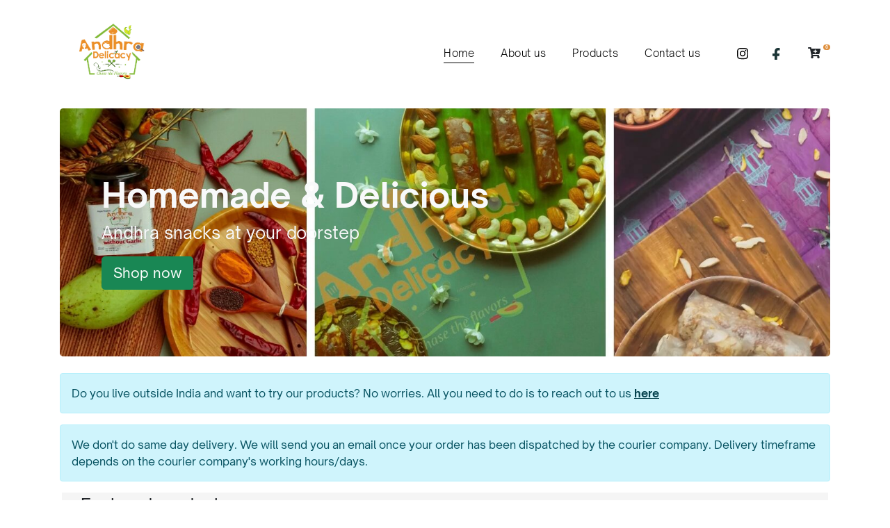

--- FILE ---
content_type: text/css; charset=UTF-8
request_url: https://www.andhradelicacy.com/static/css/main.7115c263.chunk.css
body_size: 4101
content:
@font-face{font-family:"Open Sauce Sans";src:url(/static/media/OpenSauceSans-Regular.51e55a45.woff2) format("woff2"),url(/static/media/OpenSauceSans-Regular.ac2721c2.woff) format("woff");font-weight:400;font-style:normal}@font-face{font-family:"Open Sauce Sans";src:url(/static/media/OpenSauceSans-MediumItalic.9597e046.woff2) format("woff2"),url(/static/media/OpenSauceSans-MediumItalic.ab0f046d.woff) format("woff");font-weight:500;font-style:italic}@font-face{font-family:"Open Sauce Sans";src:url(/static/media/OpenSauceSans-ExtraBold.f56603bd.woff2) format("woff2"),url(/static/media/OpenSauceSans-ExtraBold.7e765441.woff) format("woff");font-weight:800;font-style:normal}@font-face{font-family:"Open Sauce Sans";src:url(/static/media/OpenSauceSans-SemiBold.3164aa59.woff2) format("woff2"),url(/static/media/OpenSauceSans-SemiBold.61e68cfa.woff) format("woff");font-weight:600;font-style:normal}@font-face{font-family:"Open Sauce Sans";src:url(/static/media/OpenSauceSans-Medium.e8b44756.woff2) format("woff2"),url(/static/media/OpenSauceSans-Medium.c09a28b6.woff) format("woff");font-weight:500;font-style:normal}@font-face{font-family:"Open Sauce Sans";src:url(/static/media/OpenSauceSans-Black.b01ca8be.woff2) format("woff2"),url(/static/media/OpenSauceSans-Black.ef195536.woff) format("woff");font-weight:900;font-style:normal}@font-face{font-family:"Open Sauce Sans ExBold";src:url(/static/media/OpenSauceSans-ExtraBoldItalic.0697905b.woff2) format("woff2"),url(/static/media/OpenSauceSans-ExtraBoldItalic.4ba24fad.woff) format("woff");font-weight:800;font-style:italic}@font-face{font-family:"Open Sauce Sans";src:url(/static/media/OpenSauceSans-BlackItalic.e5e5756c.woff2) format("woff2"),url(/static/media/OpenSauceSans-BlackItalic.f8d58a51.woff) format("woff");font-weight:900;font-style:italic}@font-face{font-family:"Open Sauce Sans";src:url(/static/media/OpenSauceSans-Italic.d4973594.woff2) format("woff2"),url(/static/media/OpenSauceSans-Italic.9d44a78b.woff) format("woff");font-weight:400;font-style:italic}@font-face{font-family:"Open Sauce Sans";src:url(/static/media/OpenSauceSans-Light.02301b7f.woff2) format("woff2"),url(/static/media/OpenSauceSans-Light.c98c163f.woff) format("woff");font-weight:300;font-style:normal}@font-face{font-family:"Open Sauce Sans";src:url(/static/media/OpenSauceSans-LightItalic.8fd83126.woff2) format("woff2"),url(/static/media/OpenSauceSans-LightItalic.819c242d.woff) format("woff");font-weight:300;font-style:italic}@font-face{font-family:"Open Sauce Sans";src:url(/static/media/OpenSauceSans-SemiBoldItalic.84927951.woff2) format("woff2"),url(/static/media/OpenSauceSans-SemiBoldItalic.34559be3.woff) format("woff");font-weight:600;font-style:italic}@font-face{font-family:"Open Sauce Sans";src:url(/static/media/OpenSauceSans-Bold.3781f97f.woff2) format("woff2"),url(/static/media/OpenSauceSans-Bold.5cf9639e.woff) format("woff");font-weight:700;font-style:normal}@font-face{font-family:"Open Sauce Sans";src:url(/static/media/OpenSauceSans-BoldItalic.0af1ab18.woff2) format("woff2"),url(/static/media/OpenSauceSans-BoldItalic.37849956.woff) format("woff");font-weight:700;font-style:italic}a,abbr,acronym,address,applet,article,aside,audio,b,big,blockquote,body,canvas,caption,center,cite,code,dd,del,details,dfn,div,dl,dt,em,embed,fieldset,figcaption,figure,footer,form,header,hgroup,html,i,iframe,img,ins,kbd,label,legend,li,mark,menu,nav,object,ol,output,pre,q,ruby,s,samp,section,small,span,strike,strong,sub,summary,sup,table,tbody,td,tfoot,th,thead,time,tr,tt,u,ul,var,video{margin:0;padding:0;border:0;font-size:100%;font-family:"Open Sauce Sans";vertical-align:baseline}body{overflow-x:none;overflow-y:scroll;width:100vw}button:focus{outline:none}input,textarea{padding:17px}input,select,textarea{width:100%;margin-bottom:20px;border:1px solid #dfdfdf;color:#000;font-size:14px;line-height:normal;box-sizing:border-box;border-radius:2px}select{padding:8px}input[type=submit]{width:unset;cursor:pointer;padding:16px 30px;color:#000;border:2px solid #000;border-radius:0;font-size:15px;font-weight:500}textarea{min-height:150px}.site-title{z-index:11;font-size:29px;font-weight:500}.site-title a{color:#000}.site-title a:hover{color:#000;text-decoration:none}.site-title-inverse{z-index:11;font-size:29px;font-weight:500}.site-title-inverse a{color:#fff}.site-title-inverse a:hover{color:#fff;text-decoration:none}.main-logo{background:url(/static/media/AndhraDelicacy.e2a1fbc4.jpg) no-repeat;background-size:400px 90px}.header .navbar{z-index:11}.navbar-light .navbar-nav .active>.nav-link,.navbar-light .navbar-nav .nav-link.active,.navbar-light .navbar-nav .nav-link.show,.navbar-light .navbar-nav .show>.nav-link{color:#000}.navbar-light .navbar-nav .active>.nav-link-inverse,.navbar-light .navbar-nav .nav-link-inverse.active,.navbar-light .navbar-nav .nav-link-inverse.show,.navbar-light .navbar-nav .show>.nav-link-inverse{color:#fff}.nav-item,.navbar-light .nav-item{margin:0 19px;letter-spacing:.5px}.nav-item .nav-link,.navbar-light .nav-item .nav-link{color:#000;position:relative;padding:4px 0!important;display:flex;flex-direction:column;align-items:center;font-size:15px;font-weight:300}.nav-item .nav-link:hover,.navbar-light .nav-item .nav-link:hover{color:#000}.nav-item .nav-link.active:after,.navbar-light .nav-item .nav-link.active:after{content:"";width:100%;display:flex;height:1px;margin-top:2px;background:#000}.nav-item .nav-link-inverse,.navbar-light .nav-item .nav-link-inverse{color:#fff;position:relative;padding:4px 0!important;display:flex;flex-direction:column;align-items:center;font-size:15px;font-weight:300}.nav-item .nav-link-inverse:hover,.navbar-light .nav-item .nav-link-inverse:hover{color:#fff;text-decoration:none}.nav-item .nav-link-inverse.active:after,.navbar-light .nav-item .nav-link-inverse.active:after{content:"";width:100%;display:flex;height:1px;margin-top:2px;background:#fff}.navbar-toggler{padding:0;border:none;border-radius:0}.burger{position:relative;display:inline-block;cursor:pointer;background-color:transparent;border:none}.burger-box{position:relative;display:flex;align-items:center;justify-content:center;width:33px;height:33px}.burger-inner,.burger-inner-inverse{width:100%;height:100%}.burger-inner-inverse:after,.burger-inner-inverse:before,.burger-inner:after,.burger-inner:before{position:absolute;display:block;top:0;left:0;bottom:0;margin:auto;content:"";width:100%;height:1px;transition:width .25s cubic-bezier(.2,.6,.3,1),-webkit-transform .25s cubic-bezier(.2,.6,.3,1);transition:transform .25s cubic-bezier(.2,.6,.3,1),width .25s cubic-bezier(.2,.6,.3,1);transition:transform .25s cubic-bezier(.2,.6,.3,1),width .25s cubic-bezier(.2,.6,.3,1),-webkit-transform .25s cubic-bezier(.2,.6,.3,1);will-change:transform,width}.burger-inner-inverse:before,.burger-inner:before{-webkit-transform:translatey(-5.5px);transform:translatey(-5.5px)}.burger--left .burger-inner-inverse:after,.burger--left .burger-inner:after,.burger-inner-inverse:after,.burger-inner:after{-webkit-transform:translatey(5.5px);transform:translatey(5.5px)}.burger:not(.collapsed) .burger-inner-inverse:before,.burger:not(.collapsed) .burger-inner:before{-webkit-transform:translatex(3.3px) rotate(-135deg);transform:translatex(3.3px) rotate(-135deg);width:26.4px}.burger:not(.collapsed) .burger-inner-inverse:after,.burger:not(.collapsed) .burger-inner:after{-webkit-transform:translatex(3.3px) rotate(135deg);transform:translatex(3.3px) rotate(135deg);width:26.4px}.burger-inner:after,.burger-inner:before{background-color:#000}.burger-inner-inverse:after,.burger-inner-inverse:before{background-color:#fff}.header .socials{margin-top:-5px}.header .socials .social{margin-left:34px}.inner-image{overflow:hidden;height:"150px"}.inner-image img{transition:all 1.5s ease;width:100%!important;height:200px!important;object-fit:cover}.inner-image:hover img{-webkit-transform:scale(1.5);transform:scale(1.5)}.footer{padding-top:120px;padding-bottom:40px}.footer .socials .social{margin-left:15px;margin-right:15px}.footer .socials .social svg{width:23px;height:23px}.footer .navbar{margin-top:50px}.footer .navbar .nav-link{font-size:22px;font-weight:400}.footer .navbar .nav-link:after{content:"";width:100%;display:flex;height:1px;margin-top:2px;background:#000}.footer .navbar .nav-link-inverse{font-size:22px;font-weight:400}.footer .navbar .nav-link-inverse:after{content:"";width:100%;display:flex;height:1px;margin-top:2px;background:#fff}.job-title{display:flex;font-size:29px;font-weight:400;line-height:40px}.job-title:before{content:"";display:flex;width:25px;margin-top:18px;height:3px;background:#000;border-radius:50rem;margin-right:14px}.projects{margin-top:70px}.projects-row{margin-left:-30px;margin-right:-30px}.project{padding-left:30px;padding-right:30px;margin-bottom:80px}@media(max-width:992.98px){.projects-row{margin-left:-22px;margin-right:-22px}.project{padding-left:22px;padding-right:22px;margin-bottom:60px}}@media(min-width:1281px){.search-bar{width:25rem}}@media(min-width:768px)and (max-width:1024px){.search-bar{width:15rem}}@media(min-width:1025px)and (max-width:1280px){.search-bar{width:25rem}}@media(max-width:991.98px){.header .socials{position:absolute;bottom:50px}.header .socials .social{margin-left:25px;margin-right:25px}.header .socials .social svg{width:30px;height:30px}.navbar-collapse{position:fixed;width:100%;height:calc(100vh - 115px)!important;right:0;top:115px;z-index:1;display:flex;flex-direction:column;justify-content:center;align-items:center;opacity:0;transition:opacity .15s}.navbar-collapse.show{opacity:1}.navbar-collapse .nav-item .nav-link{font-size:44px;font-weight:400}.navbar-collapse .nav-item .nav-link.active:after{content:none}.navbar-collapse .nav-item .nav-link-inverse{font-size:44px;font-weight:400}.navbar-collapse .nav-item .nav-link-inverse.active:after{content:none}.navbar-collapse .navbar-nav{margin-top:-115px}}.navbar-bg{position:absolute;top:0;right:0;bottom:0;left:0;z-index:1;visibility:hidden;transition:.3s}@media(max-width:992.98px){.footer .navbar{margin-top:33px}}@media(max-width:800px){#responsive-navbar-nav{margin-top:5%}}@media(max-width:575.98px){.site-title{font-size:25px}.header .socials .social svg{width:26px;height:26px}.navbar-collapse .nav-item .nav-link,.navbar-collapse .nav-item .nav-link-inverse{font-size:30px;font-weight:300;padding:6px 0!important}.job-title{display:flex;font-size:23px;line-height:35px}.projects{margin-top:30px}.projects .project{margin-bottom:50px}.footer{padding-top:90px;padding-bottom:0}.footer .navbar .nav-item{margin:0 10px}.footer .navbar .nav-link,.footer .navbar .nav-link-inverse{font-size:18px;font-weight:500}#responsive-navbar-nav{margin-top:10%}}.title{color:#000;font-size:29px;font-weight:400;line-height:45px}@media(max-width:575.98px){.title{font-size:25px;line-height:36px}}.title-inverse{color:#fff;font-size:29px;font-weight:400;line-height:45px}@media(max-width:575.98px){.title-inverse{font-size:25px;line-height:36px}}.site-footer{display:block;width:100%;background:#f5f5f8;margin:0 auto;background-position:50%;background-size:cover;text-align:center}.site-footer .footer_inner{box-sizing:border-box;position:relative}.site-footer .footer-bottom{position:relative;margin-top:10px}.site-footer .copyright_text{font-size:16px}.site-footer .copyright_text p{margin:0}.site-footer .menu-main-container{text-align:center}.site-footer .menu-main-container ul li{display:inline-block;vertical-align:middle}.site-footer .menu-main-container ul li a{padding:0 15px}.site-footer .menu-main-container ul li .sub-menu{display:none}.site-footer ul{margin-bottom:0}.site-footer.footer-content-width{max-width:1140px}.site-footer.footer-content-width .container{width:100%}footer.site-footer ul{margin:0}footer.site-footer{padding:0;text-align:center;background-color:#fff}footer.site-footer *{color:#333}.CartContainer{text-align:center}.Cart{background-color:#3e131f;margin:10px auto;width:50px;height:50px;line-height:56px;border-radius:30px}.CartCircle{height:20px;width:20px;border:2px solid #fff;border-radius:15px;margin:-67px 160px}.fa-stack[data-count]:after{position:absolute;right:0;top:1%;content:attr(data-count);font-size:30%;padding:.6em;border-radius:999px;line-height:.75em;color:#fff;background:#df9140;text-align:center;min-width:2em;font-weight:700}.fa-stack{width:2em;height:0}.add-to-cart{-webkit-animation:shine 3s ease-out forwards;animation:shine 3s ease-out forwards;color:green}@media screen and (max-width:600px){@-webkit-keyframes shine{0%{-webkit-transform:translatex(0) translatey(0);transform:translatex(0) translatey(0)}to{-webkit-transform:translatex(90px) translatey(-200px);transform:translatex(90px) translatey(-200px);opacity:0}}@keyframes shine{0%{-webkit-transform:translatex(0) translatey(0);transform:translatex(0) translatey(0)}to{-webkit-transform:translatex(90px) translatey(-200px);transform:translatex(90px) translatey(-200px);opacity:0}}}@media screen and (max-width:992px){@-webkit-keyframes shine{0%{-webkit-transform:translatex(0) translatey(0);transform:translatex(0) translatey(0)}to{-webkit-transform:translatex(600px) translatey(-450px);transform:translatex(600px) translatey(-450px);opacity:0}}@keyframes shine{0%{-webkit-transform:translatex(0) translatey(0);transform:translatex(0) translatey(0)}to{-webkit-transform:translatex(600px) translatey(-450px);transform:translatex(600px) translatey(-450px);opacity:0}}}@-webkit-keyframes shine{0%{-webkit-transform:translatex(0) translatey(0);transform:translatex(0) translatey(0)}to{-webkit-transform:translatex(600px) translatey(-450px);transform:translatex(600px) translatey(-450px);opacity:0}}@keyframes shine{0%{-webkit-transform:translatex(0) translatey(0);transform:translatex(0) translatey(0)}to{-webkit-transform:translatex(600px) translatey(-450px);transform:translatex(600px) translatey(-450px);opacity:0}}.quantity{float:left;margin-right:15px;background-color:#eee;position:relative;width:80px;overflow:hidden}.quantity input{margin:0;text-align:center;width:15px;height:15px;padding:0;float:right;color:#000;font-size:20px;border:0;outline:0;background-color:#f6f6f6}.quantity input.qty{position:relative;width:100%;height:40px;padding:10px 25px 10px 10px;text-align:center;font-weight:400;font-size:15px}.quantity .minus,.quantity input.qty{border:0;border-radius:0;background-clip:padding-box}.quantity .minus{line-height:0;background-size:6px 30px;-webkit-background-size:6px 30px;-moz-background-size:6px 30px;color:#bbb;font-size:20px;position:absolute;height:50%;right:0;padding:0;width:25px;z-index:3;bottom:0}.quantity .minus:hover{background-color:#dad8da}.quantity .plus{line-height:0;background-clip:padding-box;border-radius:0;background-size:6px 30px;-webkit-background-size:6px 30px;-moz-background-size:6px 30px;color:#bbb;font-size:20px;position:absolute;height:50%;border:0;right:0;padding:0;width:25px;z-index:3}.quantity .plus:hover{background-color:#dad8da}.circle{border:.1em solid grey;border-radius:100%;height:2em;width:2em;text-align:center}.circle p{margin-top:.1em;font-size:1.5em;font-weight:700;font-family:sans-serif;color:grey}.myClass a{text-decoration:none;position:relative;color:inherit}.myClass a:after{position:absolute;content:"";height:.1em;top:100%;background:currentColor;z-index:-1;left:0;right:0;-webkit-transform:scaleX(0);transform:scaleX(0);transition:-webkit-transform .5s cubic-bezier(.95,.05,.795,.035);transition:transform .5s cubic-bezier(.95,.05,.795,.035);transition:transform .5s cubic-bezier(.95,.05,.795,.035),-webkit-transform .5s cubic-bezier(.95,.05,.795,.035)}.myClass a:hover:after{transition-timing-function:cubic-bezier(.19,1,.22,1);-webkit-transform:scaleX(1);transform:scaleX(1)}.tab-content{border:1px solid #fff;border-top:0 solid #fff;padding:1px}.nav-tabs{border-bottom:1px solid #fff!important}.nav-tabs .nav-item.show .nav-link{border-color:#fff!important;-webkit-text-decoration:#343a40;text-decoration:#343a40}.nav-tabs .nav-link.active{border-bottom-color:#343a40}.btn-circle{width:30px;height:30px;padding:6px 0;border-radius:15px;text-align:center;font-size:12px;line-height:1.42857;box-shadow:0 10px 16px 0 rgba(0,0,0,.2),0 6px 20px 0 rgba(0,0,0,.19)!important}.vl{height:100%}.cart-col-divider,.vl{border-left:1px solid #343a40}.cart-totals-container-xs{padding-right:30px;padding-left:30px;border:1px solid #343a40}.cart-item-divider{border-bottom:1px solid #343a40;padding-top:10px;padding-bottom:10px}.product-price-in-cart{height:30px;align-items:center}.small-text{font-size:90%}.totals-container{padding-right:0}.item-quantity-input{margin-left:5px;margin-right:5px}.item-quantity-input,.item-quantity-input-xs{box-shadow:0 10px 16px 0 rgba(0,0,0,.2),0 6px 20px 0 rgba(0,0,0,.19)!important;background-color:#fff!important;height:30px}#btn-checkout{margin-left:15px;margin-right:15px}#btn-checkout,#btn-checkout-xs{background-color:#343a40;color:#fff;display:block;text-decoration:none;width:100%;border-radius:5em;text-align:center;margin-top:15px;border-color:#343a40}#btn-checkout-xs{margin-bottom:15px}.product-name{overflow-wrap:break-word;padding-right:15px;text-decoration:underline;text-underline-position:below}.field-input{font-size:16px;font-size:1rem;padding:1rem;-webkit-appearance:none;appearance:none;background:#fff;border-radius:0;border:none;color:#000;line-height:1.375;margin:0;transition:box-shadow .2s;width:100%}.field-input--primary{border-radius:2px;box-shadow:inset 0 0 0 1px #949499}.field-input--primary:hover{box-shadow:inset 0 0 0 1px #000}.field-input--primary:focus{box-shadow:inset 0 0 0 2px #000}.field-input--primary.field-input--error{box-shadow:inset 0 0 0 1px #de1c24}.field-input--primary:focus.field-input--error,.field-input--primary:hover.field-input--error{box-shadow:inset 0 0 0 2px #de1c24}.field-input--primary.field-input--validated{padding-right:3rem}.field--select .field-input--primary.field-input--validated{padding-right:3.75rem}.field-input--primary.field-input--has-icon{padding-left:4.375rem}.field--select .field-input--compact.field-input--validated{padding-right:3rem}.field--select.field--compact{align-items:center;display:flex;flex-wrap:nowrap;justify-content:flex-start}.sticky-footer{position:-webkit-sticky;position:sticky;bottom:0;padding:12px 0 calc(env(safe-area-inset-right) + 14px);line-height:38px;background:#fff;color:#000;box-shadow:0 0 4px 0 rgba(0,0,0,.24)}#loading-modal>.modal-content{align-items:center;background-color:transparent;border:none}@keyframes confetti{0%{background-position:0 0,0 0,0 0}to{background-position:500px 1000px,400px 400px,300px 300px}}@-webkit-keyframes confetti{0%{background-position:0 0,0 0,0 0}to{background-position:500px 1000px,400px 400px,300px 300px}}#celebration-modal>.modal-content{background:url(/static/media/confetti1.1c5e6490.png);-webkit-animation:confetti 10s linear infinite;animation:confetti 10s linear infinite;background-color:#fff}#andhra-delicacy-search>input{margin-bottom:0}.jumbotron{color:#fff;background-position:50%;background-repeat:no-repeat;height:30vh;background-image:linear-gradient(rgba(0,0,0,.5),rgba(0,0,0,.5)),url(/static/media/HeroImage.e3b07b0f.jpg);background-size:cover}.breadcrumb-item>a{color:#000;text-decoration:underline;text-underline-position:below}.celebration-image-small{height:15vh}.celebration-image-normal,.celebration-image-small{background-image:url(/static/media/Ugadi_Festival.0504a79b.jpg);background-size:cover;background-position:50%;min-height:100%;position:relative}.celebration-image-normal{height:30vh}.ribbon-pre-order{width:150px;height:150px;overflow:hidden;position:absolute}.ribbon-pre-order:after,.ribbon-pre-order:before{position:absolute;z-index:999;content:"";display:block;border:5px solid green}.ribbon-pre-order span{position:absolute;display:block;width:225px;padding:15px 0;background-color:green;box-shadow:0 5px 10px rgba(0,0,0,.1);color:#fff;font:700 18px/1 "Lato",sans-serif;text-shadow:0 1px 1px rgba(0,0,0,.2);text-transform:uppercase;text-align:center}.ribbon-out-of-stock{width:150px;height:150px;overflow:hidden;position:absolute}.ribbon-out-of-stock:after,.ribbon-out-of-stock:before{position:absolute;z-index:999;content:"";display:block;border:5px solid red}.ribbon-out-of-stock span{position:absolute;display:block;width:225px;padding:15px 0;background-color:red;box-shadow:0 5px 10px rgba(0,0,0,.1);color:#fff;font:700 18px/1 "Lato",sans-serif;text-shadow:0 1px 1px rgba(0,0,0,.2);text-transform:uppercase;text-align:center}.ribbon-top-right{top:-10px;right:-10px}.ribbon-top-right:before{top:0;left:0}.ribbon-top-right:after,.ribbon-top-right:before{border-top-color:transparent;border-right-color:transparent}.ribbon-top-right:after{bottom:0;right:0}.ribbon-top-right span{left:-25px;top:30px;-webkit-transform:rotate(45deg);transform:rotate(45deg)}.ad-motto{padding-left:0}.hero{background:url(/static/media/AD_Landing.329a101f.jpg) no-repeat 50% fixed;background-size:cover;width:100%}

--- FILE ---
content_type: application/javascript; charset=UTF-8
request_url: https://www.andhradelicacy.com/static/js/main.8504a3da.chunk.js
body_size: 33584
content:
(this["webpackJsonpandhra-delicacy"]=this["webpackJsonpandhra-delicacy"]||[]).push([[0],{137:function(e,t,a){var r={"./100179e1-9027-4508-9da6-c1b1d4a0dcca_ecbzcz.jpg":427,"./1609251108643_1609251073037_IMG_4231-min_u6lk7b.jpg":428,"./41eaaf54-ac39-49c4-84a5-303678d864d6_xexlks.jpg":429,"./Avakaya_Pickle_da62hq.jpg":430,"./Bisibelebath_k6knno.png":431,"./Butter_Murukku_wrjyxe.jpg":432,"./Chekkalu_oisgp1.jpg":433,"./Chekkalu_xokovo.jpg":434,"./Chethi_Chekkalu-min_wct46f.jpg":435,"./CurryLeavePowder_n9bi2a.jpg":436,"./CurryLeaves-min_gjlxhf.jpg":437,"./Diwali_Combo_300_depboa.jpg":438,"./Diwali_Combo_900_imjaaw.jpg":439,"./GarlicPickle-min_rmutxy.jpg":440,"./GarlicPodi-min_js4xfj.jpg":441,"./Garlic_Pickle_ysesot.jpg":442,"./Garlic_Podi_qyfuaa.jpg":443,"./Garlic_pickle_ifbqs8.jpg":444,"./Gavalu_Karam_imfmyf.jpg":445,"./Gavalu_Karam_rwt7x4.jpg":446,"./Gavalu_Sweet-min_dglzh2.jpg":447,"./Gavalu_Sweet_ttyh59.jpg":448,"./GingerPickle-min_rv8rrv.jpg":449,"./Ginger_Pickle_wjgu1d.jpg":450,"./GonguraPickle-min_f9jh5c.jpg":451,"./Gongura_Pickle_rbzchy.jpg":452,"./Gongura_pickle_scowf8.jpg":453,"./Gongura_with_red_chilli_xwefrl.jpg":454,"./GroundnutPodi_tunjuo.jpg":455,"./Groundnut_Podi_goj0ze.jpg":456,"./IMG-20250314-WA0009_ccgcyj.jpg":457,"./IMG-20250314-WA0010_bbkcuo.jpg":458,"./IMG_2618.jpg":459,"./IMG_4191-min_jcytux.jpg":460,"./IMG_4518-min_parj6l.jpeg":461,"./IMG_4518-min_parj6l.jpg":462,"./IMG_5943_hvntqn.jpg":463,"./IMG_9148_kaencj.jpg":464,"./Kajjikayalu_zavrsb.jpg":465,"./LemonPickle-min_rwyco6.jpg":466,"./Lemon_Pickle_jqdv0t.jpg":467,"./Lemon_Pickle_qlvpmn.jpg":468,"./NallaKaram_Podi_od5q9l.jpg":469,"./NallakaramPodi-min_ifcjnq.jpg":470,"./PHOTO-2021-07-31-20-13-22_gobkrc.jpg":471,"./ParuppuPodi_fkco0d.jpg":472,"./ParuppuPodi_omjurs.jpg":473,"./PeanutVundallu_ejdwnh.jpg":474,"./Putharekulu_crkd5q.jpg":475,"./Red_Chilli_Pickle_lawgz3.jpg":476,"./Ribbon_Pakoda_wmc4gn.jpg":477,"./RicePlain_tl3vpx.jpg":478,"./SagoChilli_dn88rz.jpg":479,"./SagoPlain_lo8rfb.jpg":480,"./Sana_Murukku_bmbxge.jpg":481,"./Savouries_ppztlh.jpg":482,"./September-Combo_v3swut.jpg":483,"./Tamarind_pickle_pao6fb.jpg":484,"./TomatoPickle-min_a8rqsq.jpg":485,"./Tomato_pickle_vdjole.jpg":486,"./Venna_Undallu-min_fnjnpt.jpg":487,"./dc3nltttvrb7bmu94b0p.png":488,"./diwali-combo_dv8d2g.jpg":489,"./futudmxjfor2uzyvzbxz.png":490,"./image0_lobnox.jpg":491,"./image0_z35kvr.png":492,"./image1_nuzlnu.jpg":493,"./image2_s1lbha.jpg":494,"./kaju-combo_uey50f.jpg":495,"./lord-krishna_cxpvsb.jpg":496,"./mango-tandra_c2qvny.jpg":497,"./placeholder_kou0xs.jpg":498,"./popio_diwali_greeetings_page-0001_aompzf.jpg":499,"./popio_diwali_greeetings_page-0002_jtbteb.jpg":500,"./popio_diwali_greeetings_page-0003_esm4k2.jpg":501,"./sree_jayanthi_copy_catuzc.jpg":502,"./xeos9rdxogmazsldw7qd.png":503};function n(e){var t=o(e);return a(t)}function o(e){if(!a.o(r,e)){var t=new Error("Cannot find module '"+e+"'");throw t.code="MODULE_NOT_FOUND",t}return r[e]}n.keys=function(){return Object.keys(r)},n.resolve=o,e.exports=n,n.id=137},266:function(e,t,a){e.exports=a(630)},413:function(e,t,a){e.exports=a.p+"static/media/AndhraDelicacy.e2a1fbc4.jpg"},414:function(e,t,a){e.exports=a.p+"static/media/placeholder.eb7da0b9.jpg"},415:function(e,t,a){e.exports=a.p+"static/media/Pickles.68a1815f.jpg"},416:function(e,t,a){e.exports=a.p+"static/media/Podis.24d30869.jpg"},417:function(e,t,a){e.exports=a.p+"static/media/Savouries.075cb3c0.jpg"},418:function(e,t,a){e.exports=a.p+"static/media/Sweets.2fba2755.jpg"},419:function(e,t,a){e.exports=a.p+"static/media/HeroImage.e3b07b0f.jpg"},420:function(e,t,a){e.exports=a.p+"static/media/Ugadi_Festival.0504a79b.jpg"},427:function(e,t,a){e.exports=a.p+"static/media/100179e1-9027-4508-9da6-c1b1d4a0dcca_ecbzcz.78fc8b25.jpg"},428:function(e,t,a){e.exports=a.p+"static/media/1609251108643_1609251073037_IMG_4231-min_u6lk7b.d8c7211c.jpg"},429:function(e,t,a){e.exports=a.p+"static/media/41eaaf54-ac39-49c4-84a5-303678d864d6_xexlks.64008972.jpg"},430:function(e,t,a){e.exports=a.p+"static/media/Avakaya_Pickle_da62hq.93376dd9.jpg"},431:function(e,t,a){e.exports=a.p+"static/media/Bisibelebath_k6knno.a6a83ed6.png"},432:function(e,t,a){e.exports=a.p+"static/media/Butter_Murukku_wrjyxe.ea063ca4.jpg"},433:function(e,t,a){e.exports=a.p+"static/media/Chekkalu_oisgp1.84848bcc.jpg"},434:function(e,t,a){e.exports=a.p+"static/media/Chekkalu_xokovo.970841fa.jpg"},435:function(e,t,a){e.exports=a.p+"static/media/Chethi_Chekkalu-min_wct46f.ff772c2b.jpg"},436:function(e,t,a){e.exports=a.p+"static/media/CurryLeavePowder_n9bi2a.fd94362f.jpg"},437:function(e,t,a){e.exports=a.p+"static/media/CurryLeaves-min_gjlxhf.6d6dab7d.jpg"},438:function(e,t,a){e.exports=a.p+"static/media/Diwali_Combo_300_depboa.e53f925b.jpg"},439:function(e,t,a){e.exports=a.p+"static/media/Diwali_Combo_900_imjaaw.136ad15c.jpg"},440:function(e,t,a){e.exports=a.p+"static/media/GarlicPickle-min_rmutxy.5bb4a6d4.jpg"},441:function(e,t,a){e.exports=a.p+"static/media/GarlicPodi-min_js4xfj.e8b92313.jpg"},442:function(e,t,a){e.exports=a.p+"static/media/Garlic_Pickle_ysesot.6446665e.jpg"},443:function(e,t,a){e.exports=a.p+"static/media/Garlic_Podi_qyfuaa.ee62ce33.jpg"},444:function(e,t,a){e.exports=a.p+"static/media/Garlic_pickle_ifbqs8.551c40c5.jpg"},445:function(e,t,a){e.exports=a.p+"static/media/Gavalu_Karam_imfmyf.68a313e1.jpg"},446:function(e,t,a){e.exports=a.p+"static/media/Gavalu_Karam_rwt7x4.fac4d445.jpg"},447:function(e,t,a){e.exports=a.p+"static/media/Gavalu_Sweet-min_dglzh2.35ff43ed.jpg"},448:function(e,t,a){e.exports=a.p+"static/media/Gavalu_Sweet_ttyh59.5ca47399.jpg"},449:function(e,t,a){e.exports=a.p+"static/media/GingerPickle-min_rv8rrv.9d473648.jpg"},450:function(e,t,a){e.exports=a.p+"static/media/Ginger_Pickle_wjgu1d.40581758.jpg"},451:function(e,t,a){e.exports=a.p+"static/media/GonguraPickle-min_f9jh5c.dcbf886c.jpg"},452:function(e,t,a){e.exports=a.p+"static/media/Gongura_Pickle_rbzchy.eca8ad94.jpg"},453:function(e,t,a){e.exports=a.p+"static/media/Gongura_pickle_scowf8.85214b45.jpg"},454:function(e,t,a){e.exports=a.p+"static/media/Gongura_with_red_chilli_xwefrl.9a147bae.jpg"},455:function(e,t,a){e.exports=a.p+"static/media/GroundnutPodi_tunjuo.6eb5749b.jpg"},456:function(e,t,a){e.exports=a.p+"static/media/Groundnut_Podi_goj0ze.09218527.jpg"},457:function(e,t,a){e.exports=a.p+"static/media/IMG-20250314-WA0009_ccgcyj.e9acb6b8.jpg"},458:function(e,t,a){e.exports=a.p+"static/media/IMG-20250314-WA0010_bbkcuo.bc100920.jpg"},459:function(e,t,a){e.exports=a.p+"static/media/IMG_2618.dca8fa7a.jpg"},460:function(e,t,a){e.exports=a.p+"static/media/IMG_4191-min_jcytux.65900530.jpg"},461:function(e,t,a){e.exports=a.p+"static/media/IMG_4518-min_parj6l.b60f1510.jpeg"},462:function(e,t,a){e.exports=a.p+"static/media/IMG_4518-min_parj6l.b60f1510.jpg"},463:function(e,t,a){e.exports=a.p+"static/media/IMG_5943_hvntqn.c37a051c.jpg"},464:function(e,t,a){e.exports=a.p+"static/media/IMG_9148_kaencj.3d9377e3.jpg"},465:function(e,t,a){e.exports=a.p+"static/media/Kajjikayalu_zavrsb.0a314870.jpg"},466:function(e,t,a){e.exports=a.p+"static/media/LemonPickle-min_rwyco6.d5d0ceea.jpg"},467:function(e,t,a){e.exports=a.p+"static/media/Lemon_Pickle_jqdv0t.666cc6b6.jpg"},468:function(e,t,a){e.exports=a.p+"static/media/Lemon_Pickle_qlvpmn.7c57622c.jpg"},469:function(e,t,a){e.exports=a.p+"static/media/NallaKaram_Podi_od5q9l.efb73f86.jpg"},470:function(e,t,a){e.exports=a.p+"static/media/NallakaramPodi-min_ifcjnq.ff0fe282.jpg"},471:function(e,t,a){e.exports=a.p+"static/media/PHOTO-2021-07-31-20-13-22_gobkrc.b05519a7.jpg"},472:function(e,t,a){e.exports=a.p+"static/media/ParuppuPodi_fkco0d.458e663d.jpg"},473:function(e,t,a){e.exports=a.p+"static/media/ParuppuPodi_omjurs.f1565370.jpg"},474:function(e,t,a){e.exports=a.p+"static/media/PeanutVundallu_ejdwnh.4a566f33.jpg"},475:function(e,t,a){e.exports=a.p+"static/media/Putharekulu_crkd5q.e812b9fd.jpg"},476:function(e,t,a){e.exports=a.p+"static/media/Red_Chilli_Pickle_lawgz3.8b1388db.jpg"},477:function(e,t,a){e.exports=a.p+"static/media/Ribbon_Pakoda_wmc4gn.4fef59b2.jpg"},478:function(e,t,a){e.exports=a.p+"static/media/RicePlain_tl3vpx.198c8c34.jpg"},479:function(e,t){e.exports="[data-uri]"},480:function(e,t,a){e.exports=a.p+"static/media/SagoPlain_lo8rfb.1571812c.jpg"},481:function(e,t,a){e.exports=a.p+"static/media/Sana_Murukku_bmbxge.91b5e0b0.jpg"},482:function(e,t,a){e.exports=a.p+"static/media/Savouries_ppztlh.0110f0a9.jpg"},483:function(e,t,a){e.exports=a.p+"static/media/September-Combo_v3swut.3ecc41c9.jpg"},484:function(e,t,a){e.exports=a.p+"static/media/Tamarind_pickle_pao6fb.4e0837ec.jpg"},485:function(e,t,a){e.exports=a.p+"static/media/TomatoPickle-min_a8rqsq.e02c014e.jpg"},486:function(e,t,a){e.exports=a.p+"static/media/Tomato_pickle_vdjole.3f177c1c.jpg"},487:function(e,t,a){e.exports=a.p+"static/media/Venna_Undallu-min_fnjnpt.0d5f941a.jpg"},488:function(e,t,a){e.exports=a.p+"static/media/dc3nltttvrb7bmu94b0p.6d78aeb2.png"},489:function(e,t,a){e.exports=a.p+"static/media/diwali-combo_dv8d2g.6cc67b41.jpg"},490:function(e,t,a){e.exports=a.p+"static/media/futudmxjfor2uzyvzbxz.acb9e3c4.png"},491:function(e,t,a){e.exports=a.p+"static/media/image0_lobnox.0d5b1428.jpg"},492:function(e,t,a){e.exports=a.p+"static/media/image0_z35kvr.a0d41cd6.png"},493:function(e,t,a){e.exports=a.p+"static/media/image1_nuzlnu.0dc64163.jpg"},494:function(e,t,a){e.exports=a.p+"static/media/image2_s1lbha.08281b75.jpg"},495:function(e,t,a){e.exports=a.p+"static/media/kaju-combo_uey50f.ff547c3a.jpg"},496:function(e,t,a){e.exports=a.p+"static/media/lord-krishna_cxpvsb.b36efc36.jpg"},497:function(e,t,a){e.exports=a.p+"static/media/mango-tandra_c2qvny.1dfe19ec.jpg"},498:function(e,t,a){e.exports=a.p+"static/media/placeholder_kou0xs.eb7da0b9.jpg"},499:function(e,t,a){e.exports=a.p+"static/media/popio_diwali_greeetings_page-0001_aompzf.30b3eea5.jpg"},500:function(e,t,a){e.exports=a.p+"static/media/popio_diwali_greeetings_page-0002_jtbteb.b2cf23ed.jpg"},501:function(e,t,a){e.exports=a.p+"static/media/popio_diwali_greeetings_page-0003_esm4k2.3a80145e.jpg"},502:function(e,t,a){e.exports=a.p+"static/media/sree_jayanthi_copy_catuzc.671bbaa6.jpg"},503:function(e,t,a){e.exports=a.p+"static/media/xeos9rdxogmazsldw7qd.5614218e.png"},555:function(e,t,a){},630:function(e,t,a){"use strict";a.r(t);var r={};a.r(r),a.d(r,"createApiHeaders",(function(){return cr})),a.d(r,"apiResolveError",(function(){return ir}));var n={};a.r(n),a.d(n,"now",(function(){return sr})),a.d(n,"toUtcTimestamp",(function(){return lr})),a.d(n,"toTimestamp",(function(){return ur})),a.d(n,"fromUtcToLocalEpochTime",(function(){return dr})),a.d(n,"toTime",(function(){return pr})),a.d(n,"toDate",(function(){return mr})),a.d(n,"toCompactDate",(function(){return fr})),a.d(n,"toCalendarMonth",(function(){return hr})),a.d(n,"toDateString",(function(){return gr})),a.d(n,"getMonth",(function(){return Er})),a.d(n,"getDayOfMonth",(function(){return br})),a.d(n,"getDayOfWeek",(function(){return vr})),a.d(n,"getStartOfDayInEpochTime",(function(){return yr})),a.d(n,"getDuration",(function(){return Or})),a.d(n,"getDurationInMilliseconds",(function(){return Cr})),a.d(n,"getDurationInWords",(function(){return jr})),a.d(n,"isSameDay",(function(){return kr})),a.d(n,"isDateWithinRange",(function(){return Pr})),a.d(n,"subtractDays",(function(){return Sr})),a.d(n,"addDays",(function(){return Rr}));var o=a(23),c=a(0),i=a.n(c),s=a(30),l=a.n(s),u=a(653),d=a(255),p=(a(216),a(17)),m=a(21),f=a(22),h=a(25),g=a(24),E=a(82),b=a(647),v=a(147),y=a(648),O=a(248),C=a(642),j=a(83),k=a(97),P=a(246),S=function(e){var t=e.description,a=e.lang,r=e.meta,n=e.keywords,o=e.title;return i.a.createElement(P.a,{htmlAttributes:{lang:a},title:o,titleTemplate:"%s | Andhra Delicacy",meta:[{name:"description",content:t}].concat(n.length>0?{name:"keywords",content:n.join(", ")}:[]).concat(r)})};S.defaultProps={lang:"en",meta:[],keywords:[],description:""};var R=S,x=a(643),w=a(644),D=a(199),_=a(655),T=[{value:"",label:"Select state"},{value:"Andaman and Nicobar Islands",label:"Andaman and Nicobar Islands"},{value:"Andhra Pradesh",label:"Andhra Pradesh"},{value:"Arunachal Pradesh",label:"Arunachal Pradesh"},{value:"Assam",label:"Assam"},{value:"Bihar",label:"Bihar"},{value:"Chandigarh",label:"Chandigarh"},{value:"Chhattisgarh",label:"Chhattisgarh"},{value:"Dadra and Nagar Haveli",label:"Dadra and Nagar Haveli"},{value:"Daman and Diu",label:"Daman and Diu"},{value:"Delhi",label:"Delhi"},{value:"Goa",label:"Goa"},{value:"Gujarat",label:"Gujarat"},{value:"Haryana",label:"Haryana"},{value:"Himachal Pradesh",label:"Himachal Pradesh"},{value:"Jammu and Kashmir",label:"Jammu and Kashmir"},{value:"Jharkhand",label:"Jharkhand"},{value:"Karnataka",label:"Karnataka"},{value:"Kerala",label:"Kerala"},{value:"Lakshadweep",label:"Lakshadweep"},{value:"Madhya Pradesh",label:"Madhya Pradesh"},{value:"Maharashtra",label:"Maharashtra"},{value:"Manipur",label:"Manipur"},{value:"Meghalaya",label:"Meghalaya"},{value:"Mizoram",label:"Mizoram"},{value:"Nagaland",label:"Nagaland"},{value:"Odisha",label:"Odisha"},{value:"Puducherry",label:"Puducherry"},{value:"Punjab",label:"Punjab"},{value:"Rajasthan",label:"Rajasthan"},{value:"Sikkim",label:"Sikkim"},{value:"Tamil Nadu",label:"Tamil Nadu"},{value:"Telangana",label:"Telangana"},{value:"Tripura",label:"Tripura"},{value:"Uttarakhand",label:"Uttarakhand"},{value:"Uttar Pradesh",label:"Uttar Pradesh"},{value:"West Bengal",label:"West Bengal"}],A=function(e){var t=e.innerWidth,a=e.billing,r=e.onInputChange,n=e.onPinCodeChange,o=e.onContinue,c=e.validationError,s=e.processing,l=e.postalCode,u=e.onCheckboxChange;return i.a.createElement(C.a,null,s?i.a.createElement(x.a,{animation:"border",role:"status"},i.a.createElement("span",{className:"sr-only"},"Loading...")):i.a.createElement(i.a.Fragment,null,i.a.createElement(O.a,{xs:12,sm:12,lg:6},i.a.createElement("label",{htmlFor:"name",style:{fontSize:12,color:"#999"}},"Name*"),i.a.createElement(w.a,{className:"mb-3"},i.a.createElement(D.default,{type:"text",id:"name","aria-label":"Name",value:a.name,onChange:r,isInvalid:c.nameError}),i.a.createElement(D.default.Feedback,{type:"invalid"},c.nameError)),i.a.createElement("label",{htmlFor:"phone",style:{fontSize:12,color:"#999"}},"Phone* (Phone number will be used for courier)"),i.a.createElement(w.a,{className:"mb-3"},i.a.createElement(D.default,{type:"number",pattern:"\\d*",id:"phone",value:a.phone,"aria-label":"Phone",onChange:r,isInvalid:c.phoneError}),i.a.createElement(D.default.Feedback,{type:"invalid"},c.phoneError)),i.a.createElement("label",{htmlFor:"email",style:{fontSize:12,color:"#999"}},"Email*"),i.a.createElement(w.a,{className:"mb-3"},i.a.createElement(D.default,{type:"email",id:"email",value:a.email,"aria-label":"Email",onChange:r,isInvalid:c.emailError}),i.a.createElement(D.default.Feedback,{type:"invalid"},c.emailError))),i.a.createElement(O.a,{xs:12,sm:12,lg:6},i.a.createElement("label",{htmlFor:"streetAddress",style:{fontSize:12,color:"#999"}},"Street address*"),i.a.createElement(w.a,{className:"mb-3"},i.a.createElement(D.default,{type:"text",id:"streetAddress",value:a.streetAddress,"aria-label":"Street Address",onChange:r,isInvalid:c.streetAddressError}),i.a.createElement(D.default.Feedback,{type:"invalid"},c.streetAddressError)),i.a.createElement("label",{htmlFor:"city",style:{fontSize:12,color:"#999"}},"City*"),i.a.createElement(w.a,{className:"mb-3"},i.a.createElement(D.default,{type:"text",id:"city",value:a.city,"aria-label":"City",onChange:r,isInvalid:c.cityError}),i.a.createElement(D.default.Feedback,{type:"invalid"},c.cityError)),t>=768?i.a.createElement(C.a,null,i.a.createElement(O.a,null,i.a.createElement("label",{htmlFor:"stateOrProvince",style:{fontSize:12,color:"#999"}},"State / Province*"),i.a.createElement(w.a,{className:"mb-3"},i.a.createElement(D.default,{as:"select",id:"stateOrProvince","aria-label":"State",onChange:r,isInvalid:c.stateOrProvinceError},T.map((function(e){return i.a.createElement("option",{key:"key-".concat(e.value),value:"".concat(e.value)},e.label)}))),i.a.createElement(D.default.Feedback,{type:"invalid"},c.stateOrProvinceError))),i.a.createElement(O.a,null,i.a.createElement("label",{htmlFor:"postalCode",style:{fontSize:12,color:"#999"}},"Pincode"),i.a.createElement(w.a,{className:"mb-3"},i.a.createElement(D.default,{style:{fontSize:15},type:"number",pattern:"\\d*",value:parseInt(l,10),"aria-label":"Zip or Postal code",readOnly:!0}),i.a.createElement(v.a,{onClick:n},"Change")))):i.a.createElement(i.a.Fragment,null,i.a.createElement("label",{htmlFor:"stateOrProvince",style:{fontSize:12,color:"#999"}},"State / Province*"),i.a.createElement(w.a,{className:"mb-3"},i.a.createElement(D.default,{as:"select",id:"stateOrProvince","aria-label":"State",onChange:r,isInvalid:c.stateOrProvinceError},T.map((function(e){return i.a.createElement("option",{key:"key-".concat(e.value),value:"".concat(e.value)},e.label)}))),i.a.createElement(D.default.Feedback,{type:"invalid"},c.stateOrProvinceError)),i.a.createElement("label",{htmlFor:"postalCode",style:{fontSize:12,color:"#999"}},"Pincode"),i.a.createElement(w.a,{className:"mb-3"},i.a.createElement(D.default,{style:{fontSize:15},type:"number",value:parseInt(l,10),"aria-label":"Zip or Postal code",readOnly:!0}),i.a.createElement(v.a,{onClick:n},"Change"))),i.a.createElement("label",{htmlFor:"country",style:{fontSize:12,color:"#999"}},"Country*"),i.a.createElement(w.a,{className:"mb-3"},i.a.createElement(D.default,{as:"select",id:"country",value:a.country,"aria-label":"Country",onChange:r},i.a.createElement("option",{value:"India"},"India"))),i.a.createElement(_.a.Check,{inline:!0,type:"checkbox",id:"emailMarketing",label:"Please tick this box if you are happy for us to email you with future promotions, offers and communication.",onChange:u}),t>=768?i.a.createElement(C.a,{className:"float-right"},i.a.createElement(O.a,null,i.a.createElement(v.a,{style:{borderRadius:20},variant:"primary",onClick:o},"Continue"))):i.a.createElement("div",null))))},N=a(1),I=a.n(N),F=function(e){e.cartItems,e.onClick;return i.a.createElement(i.a.Fragment,null)};F.propTypes={cartItems:I.a.array,onClick:I.a.func};var U,G,q,M,z=a(645),L=a(659),W=a(646),B=a(77),Q=a.n(B),Y=(i.a.Component,a(84)),H=a(14),K=a(3),V=a(38),X=Object(V.createActions)({postPaymentRequest:["params"],postPaymentSuccess:["response"],postPaymentFailure:["postPaymentError"],updateRazorpayOrderRequest:["params"],updateRazorpayOrderSuccess:[],updateRazorpayOrderFailure:["razorpayError"],storePincode:["pincode"],getShippingCostRequest:["params"],getShippingCostSuccess:["getShippingCostResponse"],getShippingCostFailure:["getShippingCostError"],resetPaymentValues:[],storePickupPreferences:["pickupDate","pickupTime"],storeCustomerPreference:["customerPreference"]}),J=X.Types,Z=X.Creators,$=J,ee=Z,te=Object(V.createReducer)({fetching:!1,response:{},pincode:0,getShippingCostResponse:{},postPaymentError:null,razorpayUpdated:!0,razorpayError:null},(U={},Object(H.a)(U,J.POST_PAYMENT_REQUEST,(function(e){return Object(K.a)(Object(K.a)({},e),{},{fetching:!0,postPaymentError:null})})),Object(H.a)(U,J.POST_PAYMENT_SUCCESS,(function(e,t){var a=t.response;return Object(K.a)(Object(K.a)({},e),{},{fetching:!1,response:a,postPaymentError:null})})),Object(H.a)(U,J.POST_PAYMENT_FAILURE,(function(e,t){var a=t.postPaymentError;return Object(K.a)(Object(K.a)({},e),{},{fetching:!1,postPaymentError:a})})),Object(H.a)(U,J.STORE_PINCODE,(function(e,t){var a=t.pincode;return Object(K.a)(Object(K.a)({},e),{},{pincode:a})})),Object(H.a)(U,J.GET_SHIPPING_COST_REQUEST,(function(e){return Object(K.a)(Object(K.a)({},e),{},{fetching:!0,getShippingCostError:null})})),Object(H.a)(U,J.GET_SHIPPING_COST_SUCCESS,(function(e,t){var a=t.getShippingCostResponse;return Object(K.a)(Object(K.a)({},e),{},{fetching:!1,getShippingCostResponse:a,getShippingCostError:null})})),Object(H.a)(U,J.GET_SHIPPING_COST_FAILURE,(function(e,t){var a=t.getShippingCostError;return Object(K.a)(Object(K.a)({},e),{},{fetching:!1,getShippingCostError:a})})),Object(H.a)(U,J.UPDATE_RAZORPAY_ORDER_REQUEST,(function(e){return Object(K.a)(Object(K.a)({},e),{},{fetching:!0,razorpayUpdated:!1,razorpayError:null})})),Object(H.a)(U,J.UPDATE_RAZORPAY_ORDER_SUCCESS,(function(e,t){return Object(K.a)(Object(K.a)({},e),{},{fetching:!1,razorpayUpdated:!0,razorpayError:null})})),Object(H.a)(U,J.UPDATE_RAZORPAY_ORDER_FAILURE,(function(e,t){var a=t.razorpayError;return Object(K.a)(Object(K.a)({},e),{},{fetching:!1,razorpayUpdated:!1,razorpayError:a})})),Object(H.a)(U,J.RESET_PAYMENT_VALUES,(function(e){return Object(K.a)(Object(K.a)({},e),{},{fetching:!1,response:{}})})),Object(H.a)(U,J.STORE_PICKUP_PREFERENCES,(function(e,t){var a=t.pickupDate,r=t.pickupTime;return Object(K.a)(Object(K.a)({},e),{},{pickupDate:a,pickupTime:r})})),Object(H.a)(U,J.STORE_CUSTOMER_PREFERENCE,(function(e,t){var a=t.customerPreference;return Object(K.a)(Object(K.a)({},e),{},{customerPreference:a})})),U)),ae=function(e){return e.payment.fetching},re=function(e){return e.payment.pincode},ne=function(e){return e.payment.response},oe=function(e){return e.payment.getShippingCostResponse},ce=function(e){return e.payment.pickupTime},ie=function(e){return e.payment.pickupDate},se=function(e){return e.payment.customerPreference},le=Object(V.createActions)({postOrderRequest:["params"],postOrderSuccess:["response"],postOrderFailure:["postOrderError"],updateOrderRequest:["params"],updateOrderSuccess:["updateOrderResponse"],updateOrderFailure:["updateOrderError"],updateOrderStatusRequest:["params"],updateOrderStatusSuccess:["updateOrderStatusResponse"],updateOrderStatusFailure:["updateOrderStatusError"],resetUpdateOrderStatus:[],orderCreationRequest:["params"],orderCreationSuccess:["orderCreationResponse"],orderCreationError:["orderCreationError"],orderCompletionRequest:["params"],orderCompletionSuccess:["orderCompletionResponse"],orderCompletionError:["orderCompletionError"],orderUpdationRequest:["params"],orderUpdationSuccess:["orderUpdationResponse"],orderUpdationError:["orderUpdationError"],resetOrderUpdation:[],orderResetValues:[]}),ue=le.Types,de=le.Creators,pe=ue,me=de,fe=Object(V.createReducer)({fetching:!1,response:{},postOrderError:null,orderCreationResponse:"",orderCreationError:!1,orderCompletionResponse:"",orderCompletionError:!1,orderUpdationResponse:"",orderUpdationError:!1,updateOrderStatusResponse:"",updateOrderStatusError:null,updateOrderResponse:"",updateOrderError:null},(G={},Object(H.a)(G,ue.POST_ORDER_REQUEST,(function(e){return Object(K.a)(Object(K.a)({},e),{},{postOrderError:null})})),Object(H.a)(G,ue.POST_ORDER_SUCCESS,(function(e,t){var a=t.response;return Object(K.a)(Object(K.a)({},e),{},{response:a,postOrderError:null})})),Object(H.a)(G,ue.POST_ORDER_FAILURE,(function(e,t){var a=t.postOrderError;return Object(K.a)(Object(K.a)({},e),{},{postOrderError:a})})),Object(H.a)(G,ue.UPDATE_ORDER_REQUEST,(function(e){return Object(K.a)(Object(K.a)({},e),{},{updateOrderError:null})})),Object(H.a)(G,ue.UPDATE_ORDER_SUCCESS,(function(e,t){var a=t.updateOrderResponse;return Object(K.a)(Object(K.a)({},e),{},{updateOrderResponse:a,updateOrderError:null})})),Object(H.a)(G,ue.UPDATE_ORDER_FAILURE,(function(e,t){var a=t.updateOrderError;return Object(K.a)(Object(K.a)({},e),{},{updateOrderError:a})})),Object(H.a)(G,ue.ORDER_CREATION_REQUEST,(function(e){return Object(K.a)(Object(K.a)({},e),{},{fetching:!0,orderCreationError:!1})})),Object(H.a)(G,ue.ORDER_CREATION_SUCCESS,(function(e){return Object(K.a)(Object(K.a)({},e),{},{fetching:!1,orderCreationResponse:"Order all good",orderCreationError:!1})})),Object(H.a)(G,ue.ORDER_CREATION_ERROR,(function(e){return Object(K.a)(Object(K.a)({},e),{},{fetching:!1,orderCreationError:!0})})),Object(H.a)(G,ue.ORDER_COMPLETION_REQUEST,(function(e){return Object(K.a)(Object(K.a)({},e),{},{fetching:!0,orderCompletionError:!1})})),Object(H.a)(G,ue.ORDER_COMPLETION_SUCCESS,(function(e){return Object(K.a)(Object(K.a)({},e),{},{fetching:!1,orderCompletionResponse:"Order all good",orderCompletionError:!1})})),Object(H.a)(G,ue.ORDER_COMPLETION_ERROR,(function(e){return Object(K.a)(Object(K.a)({},e),{},{fetching:!1,orderCompletionError:!0})})),Object(H.a)(G,ue.ORDER_UPDATION_REQUEST,(function(e){return Object(K.a)(Object(K.a)({},e),{},{fetching:!0,orderUpdationError:!1})})),Object(H.a)(G,ue.ORDER_UPDATION_SUCCESS,(function(e,t){return Object(K.a)(Object(K.a)({},e),{},{fetching:!1,orderUpdationResponse:"Order all good",orderUpdationError:!1})})),Object(H.a)(G,ue.ORDER_UPDATION_ERROR,(function(e){return Object(K.a)(Object(K.a)({},e),{},{fetching:!1,orderUpdationError:!0})})),Object(H.a)(G,ue.RESET_ORDER_UPDATION,(function(e){return Object(K.a)(Object(K.a)({},e),{},{orderUpdationResponse:"",orderUpdationError:!1})})),Object(H.a)(G,ue.UPDATE_ORDER_STATUS_REQUEST,(function(e){return Object(K.a)(Object(K.a)({},e),{},{updateOrderStatusError:null,fetching:!0})})),Object(H.a)(G,ue.UPDATE_ORDER_STATUS_SUCCESS,(function(e,t){var a=t.updateOrderStatusResponse;return Object(K.a)(Object(K.a)({},e),{},{updateOrderStatusResponse:a,updateOrderStatusError:null,fetching:!1})})),Object(H.a)(G,ue.UPDATE_ORDER_STATUS_FAILURE,(function(e,t){var a=t.updateOrderStatusError;return Object(K.a)(Object(K.a)({},e),{},{updateOrderStatusError:a,fetching:!1})})),Object(H.a)(G,ue.RESET_UPDATE_ORDER_STATUS,(function(e){return Object(K.a)(Object(K.a)({},e),{},{updateOrderStatusResponse:"",fetching:!1})})),Object(H.a)(G,ue.ORDER_RESET_VALUES,(function(e){return Object(K.a)(Object(K.a)({},e),{},{fetching:!1,response:"",orderCreationResponse:"",updateOrderResponse:"",postOrderError:null,orderCreationError:!1})})),G)),he=function(e){return e.order.fetching},ge=function(e){return e.order.response},Ee=function(e){return e.order.orderCreationResponse},be=function(e){return e.order.orderCreationError},ve=function(e){return e.order.orderCompletionResponse},ye=function(e){return e.order.orderCompletionError},Oe=function(e){return e.order.orderUpdationResponse},Ce=function(e){return e.order.orderUpdationError},je=function(e){return e.order.updateOrderResponse},ke=function(e){return e.order.updateOrderStatusResponse},Pe=Object(V.createActions)({getProductsRequest:["params"],getProductsSuccess:["category","products"],getProductsFailure:["getProductsError"],getFeaturedPopularProductsRequest:[],productUpdated:[],finishProductFetch:["category","syncDateTime"],getProductDetailsRequest:["id"],getProductDetailsSuccess:["productDetails"],getProductDetailsFailure:["getProductsError"],resetProductDetails:[],productResetValues:[]}),Se=Pe.Types,Re=Pe.Creators,xe=Se,we=Re,De=Object(V.createReducer)({fetching:!1,sweetsProducts:[],savouriesProducts:[],pappadsProducts:[],picklesProducts:[],podisProducts:[],combosProducts:[],featuredProducts:[],popularProducts:[],productDetails:{},sweetsSyncDateTime:0,savouriesSyncDateTime:0,pappadsSyncDateTime:0,picklesSyncDateTime:0,podisSyncDateTime:0,combosSyncDateTime:0,getProductsError:null,getProductDetailsError:null},(q={},Object(H.a)(q,Se.GET_PRODUCTS_REQUEST,(function(e){return Object(K.a)(Object(K.a)({},e),{},{fetching:!0,getProductsError:null})})),Object(H.a)(q,Se.GET_PRODUCTS_SUCCESS,(function(e,t){var a,r=t.category,n=t.products;return Object(K.a)(Object(K.a)({},e),{},(a={fetching:!1},Object(H.a)(a,"".concat(r,"Products"),n),Object(H.a)(a,"getProductsError",null),a))})),Object(H.a)(q,Se.GET_PRODUCTS_FAILURE,(function(e,t){var a=t.getProductsError;return Object(K.a)(Object(K.a)({},e),{},{fetching:!1,getProductsError:a})})),Object(H.a)(q,Se.GET_FEATURED_POPULAR_PRODUCTS_REQUEST,(function(e){return Object(K.a)({},e)})),Object(H.a)(q,Se.FINISH_PRODUCT_FETCH,(function(e,t){var a=t.category,r=t.syncDateTime;return Object(K.a)(Object(K.a)({},e),{},Object(H.a)({category:a},"".concat(a,"SyncDateTime"),r))})),Object(H.a)(q,Se.PRODUCT_UPDATED,(function(e,t){return Object(K.a)(Object(K.a)({},e),{},{fetching:!1})})),Object(H.a)(q,Se.GET_PRODUCT_DETAILS_REQUEST,(function(e){return Object(K.a)(Object(K.a)({},e),{},{fetching:!0,getProductDetailsError:null})})),Object(H.a)(q,Se.GET_PRODUCT_DETAILS_SUCCESS,(function(e,t){var a=t.productDetails;return Object(K.a)(Object(K.a)({},e),{},{fetching:!1,productDetails:a,getProductDetailsError:null})})),Object(H.a)(q,Se.GET_PRODUCT_DETAILS_FAILURE,(function(e,t){var a=t.getProductDetailsError;return Object(K.a)(Object(K.a)({},e),{},{fetching:!1,getProductDetailsError:a})})),Object(H.a)(q,Se.RESET_PRODUCT_DETAILS,(function(e){return Object(K.a)(Object(K.a)({},e),{},{productDetails:{}})})),Object(H.a)(q,Se.PRODUCT_RESET_VALUES,(function(e){return Object(K.a)(Object(K.a)({},e),{},{fetching:!1,sweetsProducts:[],savouriesProducts:[],pappadsProducts:[],picklesProducts:[],podisProducts:[],combosProducts:[],productDetails:{},sweetsSyncDateTime:0,savouriesSyncDateTime:0,pappadsSyncDateTime:0,picklesSyncDateTime:0,podisSyncDateTime:0,combosSyncDateTime:0,getProductsError:null,getProductDetailsError:null})})),q)),_e=function(e){return e.product.fetching},Te=function(e){return e.product.sweetsProducts},Ae=function(e){return e.product.savouriesProducts},Ne=function(e){return e.product.featuredProducts},Ie=function(e){return e.product.popularProducts},Fe=function(e){return e.product.picklesProducts},Ue=function(e){return e.product.podisProducts},Ge=function(e){return e.product.pappadsProducts},qe=function(e){return e.product.combosProducts},Me=function(e,t){return e.product["".concat(t,"SyncDateTime")]},ze=a(51),Le=a(58),We=a(57),Be=(a(412),a(99)),Qe={logos:{logo:a(413)},images:{placeholder:a(414),pickles:a(415),podis:a(416),savouries:a(417),sweets:a(418),mainImage:a(419),ugadiFestival:a(420)}};function Ye(e){try{var t=e.map((function(e){return"Visible"===e.visibilityStatus?Object(K.a)({id:e.id,productName:e.productName,productDescription:i.a.createElement("div",{dangerouslySetInnerHTML:{__html:e.productDescription}}),productCoverImage:e.image?e.image:Qe.images.placeholder,productWeight:"".concat(e.productWeight,"kg(s)"),productPrice:e.productPrice,productStatus:e.status,productImages:e.images,isPreOrder:e.isPreOrder},e):null}));return t=Object(Be.compact)(t)}catch(a){console.log("Exception: ",a)}}var He=a(629),Ke=Object(V.createActions)({addToCart:["cartItem"],updateCartQuantity:["productId","quantity"],removeFromCart:["productId"],cartResetValues:[]}),Ve=Ke.Types,Xe=Ke.Creators,Je=Object(V.createReducer)({cartItems:[]},(M={},Object(H.a)(M,Ve.ADD_TO_CART,(function(e,t){var a=t.cartItem;return e.cartItems.filter((function(e){return e.id===a.id})).length>0?Object(K.a)(Object(K.a)({},e),{},{cartItems:e.cartItems.map((function(e){return e.id===a.id?Object(K.a)(Object(K.a)({},a),{},{cartItemNotes:a.comboNotes}):Object(K.a)(Object(K.a)({},e),{},{cartItemNotes:a.comboNotes})}))}):Object(K.a)(Object(K.a)({},e),{},{cartItems:e.cartItems.concat(Object(K.a)({},a))})})),Object(H.a)(M,Ve.UPDATE_CART_QUANTITY,(function(e,t){var a=t.productId,r=t.quantity;return Object(K.a)(Object(K.a)({},e),{},{cartItems:e.cartItems.map((function(e){return e.id===a?Object(K.a)(Object(K.a)({},e),{},{quantity:r}):e}))})})),Object(H.a)(M,Ve.REMOVE_FROM_CART,(function(e,t){return Object(K.a)(Object(K.a)({},e),{},{cartItems:e.cartItems.filter((function(e){return e.id!==t.productId}))})})),Object(H.a)(M,Ve.CART_RESET_VALUES,(function(e){return Object(K.a)(Object(K.a)({},e),{},{cartItems:[]})})),M)),Ze=function(e){return e.cart.cartItems},$e=a(657),et=a(656),tt=function(e){Object(h.a)(a,e);var t=Object(g.a)(a);function a(e){var r;return Object(m.a)(this,a),(r=t.call(this,e)).handleResize=function(){r.setState({innerWidth:window.innerWidth})},r.onPaths=function(e){return function(t,a){return e.includes(a.pathname)}},r.handleCheckout=function(){var e=r.props,t=e.cartItems,a=e.pincode,n=e.getShippingCostRequest,o=e.history,c=0;t.map((function(e){return c+=e.productWeight*e.quantity})),c>0&&a&&n({deliveryPinCode:a,totalWeight:c}),o.push("/mycart"),r.updateBodyStyle()},r.state={navbarOpen:!1,innerWidth:window.innerWidth},r}return Object(f.a)(a,[{key:"update",value:function(){this.setState((function(e){return{navbarOpen:!e.navbarOpen}}))}},{key:"componentDidMount",value:function(){window.addEventListener("resize",this.handleResize)}},{key:"componentWillUnmount",value:function(){window.removeEventListener("resize",this.handleResize)}},{key:"updateBodyStyle",value:function(){document.querySelector("body").style.position="static"}},{key:"componentDidUpdate",value:function(){var e=document.querySelector("body"),t=document.querySelector(".navbar-bg");!1===this.state.navbarOpen&&(e.style.position="static",t.style.background="none",t.style.visibility="hidden"),!0===this.state.navbarOpen&&(e.style.position="fixed",t.style.background="#FFF",t.style.visibility="visible")}},{key:"render",value:function(){var e=this,t=this.state.innerWidth;return i.a.createElement("div",null,i.a.createElement("div",{className:"navbar-bg"}),i.a.createElement($e.a,{collapseOnSelect:!0,expand:"lg",className:"p-0"},i.a.createElement("div",{className:"header-burger d-flex align-items-center"},i.a.createElement($e.a.Toggle,{"aria-controls":"responsive-navbar-nav",className:"header-burger-btn burger",onClick:function(){e.update()}},i.a.createElement("div",{className:"burger-box"},i.a.createElement("div",{className:"burger-inner"})))),i.a.createElement($e.a.Collapse,{id:"responsive-navbar-nav"},i.a.createElement(et.a,null,i.a.createElement("div",{className:"nav-item"},i.a.createElement(ze.b,{activeClassName:"active",className:"nav-link",exact:!0,to:"/",onClick:function(){e.updateBodyStyle()}},"Home")),i.a.createElement("div",{className:"nav-item"},i.a.createElement(ze.b,{activeClassName:"active",className:"nav-link",to:"/aboutus",onClick:function(){e.updateBodyStyle()}},"About us")),i.a.createElement("div",{className:"nav-item"},i.a.createElement(ze.b,{activeClassName:"active",className:"nav-link",to:"/productCategories",onClick:function(){e.updateBodyStyle()}},"Products")),i.a.createElement("div",{className:"nav-item"},i.a.createElement(ze.b,{activeClassName:"active",className:"nav-link",to:"/contactus",onClick:function(){e.updateBodyStyle()}},"Contact us"))),i.a.createElement(yt,{cartItems:this.props.cartItems.length,innerWidth:t,handleClick:this.handleCheckout}))))}}]),a}(i.a.Component),at=Object(p.withRouter)(Object(o.connect)((function(e){return{cartItems:Ze(e),pincode:re(e)}}),(function(e){return{getShippingCostRequest:function(t){var a=t.deliveryPinCode,r=t.totalWeight;e(ee.getShippingCostRequest({deliveryPinCode:a,totalWeight:r}))}}}))(tt)),rt=a(43),nt=function(e){Object(h.a)(a,e);var t=Object(g.a)(a);function a(e){var r;return Object(m.a)(this,a),(r=t.call(this)).handleResize=function(){r.setState({innerWidth:window.innerWidth})},r.handleCheckout=function(){var e=r.props,t=e.cartItems,a=e.pincode,n=e.getShippingCostRequest,o=e.history,c=e.customerPreferenceProp,i=0;t.map((function(e){return i+=e.productWeight*e.quantity})),i>0&&"Delivery"===c&&a&&n({deliveryPinCode:a,totalWeight:i}),o.push("/mycart"),r.updateBodyStyle()},r._handleOrganismChange=function(e){r._geneSelector&&r._geneSelector.getInstance().clear()},r.state={innerWidth:window.innerWidth},r}return Object(f.a)(a,[{key:"componentDidMount",value:function(){window.addEventListener("resize",this.handleResize)}},{key:"componentDidUpdate",value:function(e){var t=e.match.params.id;this.props.match.params.id!==t&&this.AsyncTypeahead&&(this.AsyncTypeahead.clear(),this.AsyncTypeahead.blur())}},{key:"componentWillUnmount",value:function(){window.removeEventListener("resize",this.handleResize)}},{key:"updateBodyStyle",value:function(){document.querySelector("body").style.position="static"}},{key:"render",value:function(){var e=this.props.screen,t=this.state.innerWidth;return i.a.createElement("header",{className:"header"},i.a.createElement("div",{className:"d-flex justify-content-between align-items-center flex-wrap"},t<801?i.a.createElement(i.a.Fragment,null,i.a.createElement("div",{className:"d-flex flex-wrap"},i.a.createElement(at,{screen:e})),i.a.createElement(ze.a,{to:"/"},i.a.createElement("img",{src:Qe.logos.logo,alt:"main-logo",style:{height:"auto",width:"auto",maxWidth:window.innerWidth<=801?"150px":"300px",maxHeight:(window.innerWidth,"150px")}})),i.a.createElement("div",null,i.a.createElement("span",{className:"fa-stack fa-badge-stack","data-count":this.props.cartItems.length,style:{cursor:"pointer"},onClick:this.handleCheckout},i.a.createElement(We.a,{icon:Le.a})))):i.a.createElement(i.a.Fragment,null,i.a.createElement(ze.a,{to:"/"},i.a.createElement("img",{src:Qe.logos.logo,alt:"main-logo",style:{height:"auto",width:"auto",maxWidth:window.innerWidth<=801?"150px":"300px",maxHeight:(window.innerWidth,"150px")}})),i.a.createElement("div",{className:"d-flex flex-wrap"},i.a.createElement(at,{screen:e})))))}}]),a}(i.a.Component);nt.defaultProps={screen:""};var ot,ct,it,st,lt,ut,dt,pt,mt=Object(p.withRouter)(Object(o.connect)((function(e){return{cartItems:Ze(e),pincode:re(e),customerPreferenceProp:se(e)}}),(function(e){return{getShippingCostRequest:function(t){var a=t.deliveryPinCode,r=t.totalWeight;e(ee.getShippingCostRequest({deliveryPinCode:a,totalWeight:r}))},dispatchLocation:function(t){e(Object(rt.d)(t))}}}))(nt)),ft=function(e){Object(h.a)(a,e);var t=Object(g.a)(a);function a(){return Object(m.a)(this,a),t.apply(this,arguments)}return Object(f.a)(a,[{key:"render",value:function(){return i.a.createElement("footer",{className:"site-footer"},i.a.createElement("hr",{className:"btn-dark"}),i.a.createElement("div",{className:"footer_inner"},i.a.createElement("div",{className:"container"},i.a.createElement("div",{className:"footer-widget footer-content"},i.a.createElement("section",{id:"nav_menu-8",className:"widget widget_nav_menu"},i.a.createElement("div",{className:"menu-main-container"},i.a.createElement("span",null,"Andhra Delicacy"),i.a.createElement("br",null),i.a.createElement("span",null,"info@andhradelicacy.com"),i.a.createElement("br",null),i.a.createElement("span",null,"+919940568884"),i.a.createElement("br",null),i.a.createElement("span",null,"Chennai, Tamil Nadu, India"),i.a.createElement("br",null),i.a.createElement("br",null),i.a.createElement("ul",{id:"menu-main",className:"menu"},i.a.createElement("li",null,i.a.createElement(ze.a,{to:"/privacy-policy"},"Privacy policy")),i.a.createElement("li",null,i.a.createElement(ze.a,{to:"/terms-of-trade"},"Terms of trade")))))),i.a.createElement("div",{className:"footer-bottom social-right-menu"},i.a.createElement("div",{className:"site-info"},"\xa9",(new Date).getFullYear()," Dhanalas Private Limited. All rights reserved.")))))}}]),a}(i.a.Component),ht=a(249),gt=a.n(ht),Et=a(654),bt=function(e){Object(h.a)(a,e);var t=Object(g.a)(a);function a(){return Object(m.a)(this,a),t.apply(this,arguments)}return Object(f.a)(a,[{key:"componentWillMount",value:function(){Y.a.initialize("UA-36378826-4"),Y.a.pageview(window.location.pathname+window.location.search)}},{key:"render",value:function(){var e=this.props,t=e.screen,a=e.children,r=e.fetchingDeliveryDetails,n=e.postingOrderDetails,o=e.fetchingProducts;return i.a.createElement("div",{className:"px-2 px-sm-0"},i.a.createElement("div",{className:"container px-4 px-sm-3"},i.a.createElement(mt,{screen:t}),i.a.createElement(Et.a,{id:"loading-modal",show:r||n||o,animation:!1,size:"lg","aria-labelledby":"loading-modal",centered:!0},i.a.createElement(gt.a,{size:150,color:"orange",loading:r||n||o})),i.a.createElement("main",null,a),i.a.createElement(ft,null)))}}]),a}(i.a.Component),vt=Object(o.connect)((function(e){return{fetchingDeliveryDetails:ae(e),postingOrderDetails:he(e),fetchingProducts:_e(e)}}))(bt),yt=function(e){return i.a.createElement("div",{className:"socials d-flex justify-content-center"},i.a.createElement("div",{className:"social my-3 my-lg-0"},i.a.createElement("a",{target:"_blank",rel:"noopener noreferrer",href:"https://www.instagram.com/andhradelicacy/"},i.a.createElement("div",{className:"sr-only"},"Instagram"),i.a.createElement("svg",{width:"17",height:"17",viewBox:"0 0 17 17",fill:"none",xmlns:"http://www.w3.org/2000/svg"},i.a.createElement("path",{d:"M8.05175 3.91626C6.95448 3.91626 5.90215 4.35215 5.12627 5.12804C4.35038 5.90392 3.91449 6.95625 3.91449 8.05352C3.91449 9.15079 4.35038 10.2031 5.12627 10.979C5.90215 11.7549 6.95448 12.1908 8.05175 12.1908C9.14902 12.1908 10.2014 11.7549 10.9772 10.979C11.7531 10.2031 12.189 9.15079 12.189 8.05352C12.189 6.95625 11.7531 5.90392 10.9772 5.12804C10.2014 4.35215 9.14902 3.91626 8.05175 3.91626ZM8.05175 10.7404C7.33891 10.7404 6.65526 10.4572 6.1512 9.95318C5.64714 9.44913 5.36396 8.76548 5.36396 8.05263C5.36396 7.33978 5.64714 6.65613 6.1512 6.15208C6.65526 5.64802 7.33891 5.36484 8.05175 5.36484C8.7646 5.36484 9.44825 5.64802 9.95231 6.15208C10.4564 6.65613 10.7395 7.33978 10.7395 8.05263C10.7395 8.76548 10.4564 9.44913 9.95231 9.95318C9.44825 10.4572 8.7646 10.7404 8.05175 10.7404Z",fill:"black"}),i.a.createElement("path",{d:"M12.3527 4.72861C12.8854 4.72861 13.3172 4.29678 13.3172 3.76409C13.3172 3.23139 12.8854 2.79956 12.3527 2.79956C11.82 2.79956 11.3882 3.23139 11.3882 3.76409C11.3882 4.29678 11.82 4.72861 12.3527 4.72861Z",fill:"black"}),i.a.createElement("path",{d:"M15.6876 2.78406C15.4805 2.24917 15.164 1.76342 14.7583 1.3579C14.3526 0.952384 13.8668 0.636037 13.3318 0.42911C12.7058 0.194114 12.0444 0.0670469 11.3759 0.0533206C10.5143 0.0157416 10.2414 0.00500488 8.05644 0.00500488C5.87149 0.00500488 5.59144 0.00500479 4.73696 0.0533206C4.06894 0.0663451 3.40806 0.193438 2.78286 0.42911C2.24775 0.635796 1.76175 0.952057 1.35605 1.3576C0.950349 1.76315 0.633903 2.24903 0.427014 2.78406C0.191971 3.41003 0.0651956 4.07144 0.0521194 4.73995C0.0136457 5.60069 0.00201416 5.87358 0.00201416 8.05943C0.00201416 10.2444 0.00201415 10.5226 0.0521194 11.3789C0.0655405 12.0482 0.191698 12.7085 0.427014 13.3357C0.634484 13.8705 0.951237 14.3562 1.35704 14.7617C1.76284 15.1672 2.24876 15.4836 2.78375 15.6906C3.40777 15.9351 4.06893 16.0712 4.73875 16.0933C5.60038 16.1308 5.87328 16.1425 8.05823 16.1425C10.2432 16.1425 10.5232 16.1425 11.3777 16.0933C12.0462 16.0797 12.7075 15.9529 13.3336 15.7184C13.8684 15.511 14.3542 15.1943 14.7598 14.7887C15.1654 14.3831 15.482 13.8974 15.6894 13.3625C15.9248 12.7362 16.0509 12.0759 16.0643 11.4066C16.1028 10.5459 16.1144 10.273 16.1144 8.08716C16.1144 5.90132 16.1144 5.62395 16.0643 4.76769C16.0539 4.08972 15.9265 3.41865 15.6876 2.78406ZM14.5979 11.3127C14.5921 11.8283 14.498 12.3392 14.3196 12.823C14.1852 13.1709 13.9795 13.4869 13.7157 13.7506C13.4519 14.0142 13.1358 14.2197 12.7878 14.3539C12.3093 14.5315 11.8039 14.6256 11.2936 14.6322C10.4436 14.6715 10.2038 14.6814 8.02423 14.6814C5.84286 14.6814 5.62007 14.6814 4.75396 14.6322C4.2439 14.6259 3.73873 14.5318 3.26065 14.3539C2.91142 14.2206 2.59407 14.0154 2.32913 13.7517C2.06418 13.488 1.85755 13.1716 1.72259 12.823C1.54673 12.3444 1.45266 11.8395 1.44433 11.3297C1.40586 10.4797 1.39691 10.2399 1.39691 8.06032C1.39691 5.87985 1.39691 5.65706 1.44433 4.79006C1.45011 4.27471 1.54423 3.76417 1.72259 3.28064C1.99549 2.57469 2.5547 2.01906 3.26065 1.74885C3.73896 1.57181 4.24398 1.47771 4.75396 1.47058C5.60486 1.43211 5.84375 1.42137 8.02423 1.42137C10.2047 1.42137 10.4284 1.42137 11.2936 1.47058C11.804 1.47672 12.3094 1.57086 12.7878 1.74885C13.1358 1.8833 13.4518 2.08903 13.7156 2.35282C13.9794 2.61662 14.1851 2.93265 14.3196 3.28064C14.4955 3.75928 14.5895 4.2641 14.5979 4.77395C14.6363 5.62485 14.6462 5.86374 14.6462 8.04422C14.6462 10.2238 14.6462 10.4582 14.6077 11.3136H14.5979V11.3127Z",fill:"black"})))),i.a.createElement("div",{className:"social my-3 my-lg-0"},i.a.createElement("a",{target:"_blank",rel:"noopener noreferrer",href:"https://www.facebook.com/andhradelicacy"},i.a.createElement("div",{className:"sr-only"},"Facebook"),i.a.createElement("svg",{width:"17",height:"17",viewBox:"0 0 17 17",fill:"none",xmlns:"http://www.w3.org/2000/svg"},i.a.createElement("path",{id:"facebook-dark",d:"M14.819,3.507h1.928V.149A24.9,24.9,0,0,0,13.938,0c-2.78,0-4.684,1.748-4.684,4.962V7.919H6.187v3.754H9.254v9.445h3.761V11.674h2.943l.467-3.754H13.014V5.334c0-1.085.293-1.828,1.8-1.828Z",transform:"translate(-6.187)",fill:"#1b3536"})))),e.innerWidth>768&&i.a.createElement("div",{className:"social my-3 my-lg-0"},i.a.createElement("span",{className:"fa-stack fa-badge-stack","data-count":"".concat(e.cartItems),onClick:e.handleClick,style:{cursor:"pointer"}},i.a.createElement(We.a,{icon:Le.a}))))},Ot=function(e){var t=e.children;return i.a.createElement("div",{style:{color:"white",background:"grey",padding:"20px",display:"inline-flex",textAlign:"center",alignItems:"center",justifyContent:"center",borderRadius:"100%",transform:"translate(-50%, -50%)"}},t)},Ct=(a(426),a(211)),jt=function(e){if(e){var t=e.split("/"),a=t.length;return a?t[a-1]:""}return""},kt=function(e){Object(h.a)(r,e);var t=Object(g.a)(r);function r(e){var n;return Object(m.a)(this,r),(n=t.call(this,e)).handleChange=function(e){e.target.value<=0?alert("Quantity must be greater than or equal to 1"):e.target.value>n.props.item.product.amount?alert("You have exceeded the available items of this product!"):n.state.quantity!==e.target.value&&n.setState({quantity:e.target.value})},n.handleRemove=function(e){e.preventDefault(),n.props.removeFromCart(n.props.item.id)},n.handleItemClick=function(e){e.preventDefault(),n.props.history.push("/p/".concat(n.props.item.id))},n.incrementItem=function(e){e.preventDefault(),n.setState((function(e){return e.quantity<90?{quantity:e.quantity+1}:null}))},n.decrementItem=function(e){e.preventDefault(),n.setState((function(e){return e.quantity>0?{quantity:e.quantity-1}:null}))},n.renderLayoutForMd=function(){var e=n.props.item,t=jt(e.image);return i.a.createElement("div",null,i.a.createElement(C.a,{style:{marginTop:15}},i.a.createElement(O.a,{sm:3},i.a.createElement(Ct.a,{className:"img-responsive",src:t?a(137)("./".concat(t)):Qe.images.placeholder,alt:"prewiew",thumbnail:!0})),i.a.createElement(O.a,{sm:4},i.a.createElement("h4",{className:"product-name"},i.a.createElement("strong",null,"".concat(e.productName).concat(e.preference?" "+e.preference:""))),e.comboNotes&&e.comboNotes.map((function(e){return i.a.createElement(i.a.Fragment,null,i.a.createElement("span",{key:e},e),i.a.createElement("br",null))}))),i.a.createElement(O.a,{sm:2},i.a.createElement(D.default,{type:"number",className:"text-center item-quantity-input",value:n.state.quantity,disabled:!0})),i.a.createElement(O.a,{sm:3},i.a.createElement(C.a,{className:"justify-content-md-end product-price-in-cart"},"\u20b9",e.productPrice," ea"),i.a.createElement("br",null),i.a.createElement(C.a,{className:"justify-content-md-end"},i.a.createElement("strong",null,"\u20b9",Number(e.productPrice)*n.state.quantity)),i.a.createElement("br",null),i.a.createElement(C.a,{className:"justify-content-md-end product-price-in-cart"},"CGST @ ",100*e.cgst,"% \u20b9",(Number(e.productPrice)*n.state.quantity*e.cgst).toFixed(2)),i.a.createElement("br",null),i.a.createElement(C.a,{className:"justify-content-md-end product-price-in-cart"},"SGST @ ",100*e.sgst,"% \u20b9",(Number(e.productPrice)*n.state.quantity*e.sgst).toFixed(2)))),i.a.createElement(C.a,{className:"justify-content-md-end"},i.a.createElement("a",{href:"#!",onClick:n.handleRemove,style:{textDecoration:"underline",color:"black"}},"Remove")))},n.renderLayoutForXs=function(){var e=n.props.item,t=jt(e.image);return i.a.createElement(C.a,{style:{marginTop:15}},i.a.createElement(O.a,null,i.a.createElement(Ct.a,{className:"img-responsive",src:t?a(137)("./".concat(t)):Qe.images.placeholder,alt:"prewiew",thumbnail:!0}),i.a.createElement(C.a,{style:{paddingLeft:15,paddingRight:15}},i.a.createElement(D.default,{type:"number",className:"text-center item-quantity-input-xs",value:n.state.quantity,disabled:!0}))),i.a.createElement(O.a,null,i.a.createElement(C.a,null,i.a.createElement("h4",{className:"product-name",onClick:n.handleItemClick},i.a.createElement("strong",null,"".concat(e.productName).concat(e.preference?" "+e.preference:""))),e.comboNotes&&e.comboNotes.map((function(e){return i.a.createElement(i.a.Fragment,null,i.a.createElement("span",{key:e},e),i.a.createElement("br",null))}))),i.a.createElement("br",null),i.a.createElement(C.a,null,i.a.createElement("span",null,"\u20b9",e.productPrice," ea")),i.a.createElement("br",null),i.a.createElement(C.a,null,i.a.createElement("strong",null,"\u20b9",Number(e.productPrice)*n.state.quantity)),i.a.createElement(C.a,{className:"float-right",style:{paddingRight:15}},i.a.createElement("a",{href:"#!",onClick:n.handleRemove,style:{textDecoration:"underline",color:"black"}},"Remove"))))},n.state={quantity:n.props.item.quantity},n}return Object(f.a)(r,[{key:"render",value:function(){var e=this.props.innerWidth;return i.a.createElement("div",null,e<768?this.renderLayoutForXs():this.renderLayoutForMd())}}]),r}(i.a.Component),Pt=Object(o.connect)(null,(function(e){return{removeFromCart:function(t){e(Xe.removeFromCart(t))}}}))(Object(p.withRouter)(kt)),St=a(42),Rt=Object(V.createActions)({getPromoCodeDetailsRequest:["id"],getPromoCodeDetailsSuccess:["promoCodeDetails"],getPromoCodeDetailsFailure:["getPromoCodeDetailsError"],resetPromoCodeDetails:[]}),xt=Rt.Types,wt=Rt.Creators,Dt=xt,_t=wt,Tt={fetching:!1,promoCodeDetails:null,getPromoCodeDetailsError:null},At=Object(V.createReducer)(Tt,(ot={},Object(H.a)(ot,xt.GET_PROMO_CODE_DETAILS_REQUEST,(function(e){return Object(K.a)(Object(K.a)({},e),{},{fetching:!0,getPromoCodeDetailsError:null})})),Object(H.a)(ot,xt.GET_PROMO_CODE_DETAILS_SUCCESS,(function(e,t){var a=t.promoCodeDetails;return Object(K.a)(Object(K.a)({},e),{},{fetching:!1,promoCodeDetails:a,getPromoCodeDetailsError:null})})),Object(H.a)(ot,xt.GET_PROMO_CODE_DETAILS_FAILURE,(function(e,t){var a=t.getPromoCodeDetailsError;return Object(K.a)(Object(K.a)({},e),{},{fetching:!1,getPromoCodeDetailsError:a})})),Object(H.a)(ot,xt.RESET_PROMO_CODE_DETAILS,(function(e){return Tt})),ot)),Nt=function(e){return e.promoCode.promoCodeDetails},It=function(e){var t=e.innerWidth,a=e.discountedTotal,r=e.total,n=e.deliveryDetails,s=e.noOfCartItems,l=e.onCheckout,u=e.hideCheckout,d=e.totalSGST,p=e.totalCGST,m=e.discountPercentage,f=e.showPromoCode,h=Object(o.useDispatch)(),g=Object(o.useSelector)((function(e){return e.promoCode.promoCodeDetails})),E=Object(o.useSelector)((function(e){return e.promoCode.getPromoCodeDetailsError})),b=Object(c.useState)(""),y=Object(St.a)(b,2),j=y[0],k=y[1];return i.a.createElement(O.a,{xs:12,md:3,className:t>=768?"totals-container cart-col-divider":"cart-totals-container-xs"},i.a.createElement(C.a,null,i.a.createElement(O.a,null,i.a.createElement("div",{className:"small-text"},"Subtotal"),i.a.createElement("br",null),i.a.createElement("div",{className:"small-text"},"Total CGST"),i.a.createElement("br",null),i.a.createElement("div",{className:"small-text"},"Total SGST"),i.a.createElement("br",null),i.a.createElement("div",{className:"small-text"},"Delivery")),i.a.createElement(O.a,{style:{textAlign:"right"}},i.a.createElement("div",{className:"small-text"},"\u20b9".concat(r?r.toFixed(2):0)),i.a.createElement("br",null),i.a.createElement("div",{className:"small-text"},"\u20b9".concat(p?p.toFixed(2):0)),i.a.createElement("br",null),i.a.createElement("div",{className:"small-text"},"\u20b9".concat(d?d.toFixed(2):0)),i.a.createElement("br",null),i.a.createElement("div",{className:"small-text"},"\u20b9".concat(n&&n.freight_charge?Math.round(n.freight_charge).toFixed(2):0)))),f?i.a.createElement(C.a,{style:{marginTop:10}},m>0&&g?i.a.createElement(C.a,null,i.a.createElement(O.a,{xs:1},i.a.createElement(We.a,{icon:Le.b,color:"green"})),i.a.createElement(O.a,{xs:7},i.a.createElement("div",{className:"small-text"},"Promo Code ".concat(g.title," applied"))),i.a.createElement(O.a,{xs:4},i.a.createElement(v.a,{style:{marginLeft:10,borderRadius:20},variant:"dark",onClick:function(){h(_t.resetPromoCodeDetails()),k("")}},"Remove"))):i.a.createElement(w.a,{className:"mb-3"},i.a.createElement(D.default,{type:"text",id:"promocode","aria-label":"Promo code",placeholder:"Enter promo code",value:j,onChange:function(e){k(e.target.value)},isInvalid:E||g&&null!==g&&Object(Be.isEmpty)(g)}),i.a.createElement(v.a,{style:{marginLeft:10,borderRadius:20},variant:"dark",onClick:function(){h(_t.getPromoCodeDetailsRequest(j))}},"Apply"),i.a.createElement(D.default.Feedback,{type:"invalid"},"Invalid promo code"))):i.a.createElement(i.a.Fragment,null),i.a.createElement("hr",null),i.a.createElement(C.a,null,i.a.createElement(O.a,null,i.a.createElement("div",{className:"small-text"},"Grand total")),i.a.createElement(O.a,{style:{textAlign:"right"}},m>0?i.a.createElement(i.a.Fragment,null," ",i.a.createElement("del",null,i.a.createElement("div",{className:"small-text"},"\u20b9".concat(r&&n&&n.freight_charge>=0&&p&&d?(r+n.freight_charge+p+d).toFixed(2):0)))," ",i.a.createElement("div",{className:"small-text"},"\u20b9".concat(a&&n&&n.freight_charge>=0&&p&&d?(a+n.freight_charge+p+d).toFixed(2):0)),i.a.createElement("div",null,"Congrats you have received ".concat(m,"% off"))):i.a.createElement("div",{className:"small-text"},"\u20b9".concat(r&&n&&n.freight_charge>=0&&p&&d?(r+n.freight_charge+p+d).toFixed(2):0)))),t>=768&&s>0&&!u&&i.a.createElement(C.a,null,i.a.createElement(v.a,{id:"btn-checkout",onClick:l},"Checkout")))},Ft=function(e){var t=e.product,r=e.onProductClick,n=jt(t.productCoverImage);return i.a.createElement(O.a,{xs:12,md:4,sm:6,lg:4},i.a.createElement(L.a,{onClick:r,id:t.id,className:"mb-5"},"Yes"===t.isPreOrder&&i.a.createElement("div",{className:"ribbon-pre-order ribbon-top-right"},i.a.createElement("span",null,"Pre-order")),"Out of stock"===t.status&&i.a.createElement("div",{className:"ribbon-out-of-stock ribbon-top-right"},i.a.createElement("span",null,"Out of stock")),i.a.createElement("div",{className:"inner-image"},i.a.createElement(L.a.Img,{variant:"top",src:n?a(137)("./".concat(n)):Qe.images.placeholder,className:"inner-image"})),i.a.createElement(L.a.Body,null,i.a.createElement(L.a.Title,null,t.productName),i.a.createElement(L.a.Text,null,i.a.createElement(i.a.Fragment,null,i.a.createElement("b",null,"\u20b9".concat(t.productPrice)))))))},Ut=Object(j.b)(ct||(ct=Object(E.a)(["",""])),k.fadeInUp),Gt=j.a.div(it||(it=Object(E.a)(["\n  animation: 1s ",";\n"])),Ut),qt=function(e){Object(h.a)(a,e);var t=Object(g.a)(a);function a(e){var r;return Object(m.a)(this,a),(r=t.call(this)).toggleConfetti=function(){r.setState({animationDone:!r.state.animationDone})},r.handleProductSelection=function(e){r.props.history.push("/productDetails/".concat(e.currentTarget.getAttribute("id")))},r.handleProductClick=function(e){r.props.history.push("/p/".concat(e.currentTarget.getAttribute("id")))},r.state={animation:Gt,animationDone:!0},r}return Object(f.a)(a,[{key:"componentDidMount",value:function(){var e=this;this.props.getFeaturedPopularProductsRequest(),setTimeout((function(){e.toggleConfetti()}),36e5)}},{key:"renderFeaturedProducts",value:function(){var e=this,t=this.props.featuredProducts,a=[];return t.forEach((function(t,r){a.push(i.a.createElement(Ft,{key:r+"-"+t.productName,product:t,onProductClick:e.handleProductClick}))})),i.a.createElement(this.state.animation,null,i.a.createElement("span",{style:{fontSize:"1.5rem",textDecoration:"underline",textDecorationColor:"orange",textUnderlinePosition:"under",paddingLeft:15}},"Featured products"),i.a.createElement("br",null),i.a.createElement("br",null),i.a.createElement(b.a,null,a))}},{key:"renderPopularProducts",value:function(){var e=this,t=this.props.popularProducts,a=[];return t.forEach((function(t,r){a.push(i.a.createElement(Ft,{key:r+"-"+t.productName,product:t,onProductClick:e.handleProductClick}))})),i.a.createElement(this.state.animation,null,i.a.createElement("span",{style:{fontSize:"1.5rem",textDecoration:"underline",textDecorationColor:"orange",textUnderlinePosition:"under",paddingLeft:15}},"Popular products"),i.a.createElement("br",null),i.a.createElement("br",null),i.a.createElement(b.a,null,a))}},{key:"render",value:function(){var e=this;return i.a.createElement(vt,{screen:"landing"},i.a.createElement(R,{title:"Home",keywords:["andhra","delicacy","indian","sweets","snacks"]}),i.a.createElement("div",{className:"p-5 mb-4 bg-light rounded-3 hero"},i.a.createElement("div",{className:"container-fluid py-5"},i.a.createElement("h1",{className:"display-5 fw-bold text-light"},"Homemade & Delicious"),i.a.createElement("p",{className:"col-md-8 fs-4 ad-motto text-light"},"Andhra snacks at your doorstep"),i.a.createElement(v.a,{variant:"success",onClick:function(){return e.props.history.push("/productCategories")},size:"lg"},"Shop now"))),i.a.createElement(y.a,{variant:"info"},"Do you live outside India and want to try our products? No worries. All you need to do is to reach out to us"," ",i.a.createElement(y.a.Link,{target:"_blank",href:"https://www.andhradelicacy.com/contactus"},"here")),i.a.createElement(y.a,{variant:"info"},"We don't do same day delivery. We will send you an email once your order has been dispatched by the courier company. Delivery timeframe depends on the courier company's working hours/days."),i.a.createElement(O.a,null,i.a.createElement(C.a,{style:{backgroundColor:"whitesmoke"}},this.renderFeaturedProducts()),i.a.createElement("br",null),i.a.createElement("br",null),i.a.createElement(C.a,{style:{backgroundColor:"whitesmoke"}},this.renderPopularProducts())),i.a.createElement(O.a,null,i.a.createElement(C.a,{className:"justify-content-center"},i.a.createElement(v.a,{variant:"info",onClick:function(){return e.props.history.push("/productCategories")},style:{marginTop:10,marginBottom:10,float:"right"},size:"lg"},"More products"))))}}]),a}(i.a.Component),Mt=Object(o.connect)((function(e){return{featuredProducts:Ne(e),popularProducts:Ie(e),fetchingProducts:_e(e)}}),(function(e){return{getProductsRequest:function(t){var a=t.category;e(we.getProductsRequest({category:a}))},getFeaturedPopularProductsRequest:function(){e(we.getFeaturedPopularProductsRequest())}}}))(qt),zt=function(e){Object(h.a)(a,e);var t=Object(g.a)(a);function a(){return Object(m.a)(this,a),t.apply(this,arguments)}return Object(f.a)(a,[{key:"render",value:function(){return i.a.createElement(vt,{screen:"aboutus"},i.a.createElement(R,{title:"About",keywords:["andhra","delicacy","indian","sweets","snacks"]}),i.a.createElement(z.a,{fluid:!0,style:{paddingTop:"10vmax",paddingBottom:"10vmax",paddingRight:"5vw",paddingLeft:"5vw"}},i.a.createElement(C.a,{className:"align-items-center"},i.a.createElement(O.a,{style:{paddingBottom:"20px"}},i.a.createElement("h2",null,"Andhra Delicacy is a online food speciality company. We sell homemade and delicious andhra sweets and snacks.",i.a.createElement("br",null),i.a.createElement("a",{target:"_blank",rel:"noopener noreferrer",href:"https://www.instagram.com/andhradelicacy/"},i.a.createElement("div",{className:"sr-only"},"Instagram"),i.a.createElement("svg",{width:"17",height:"17",viewBox:"0 0 17 17",fill:"none",xmlns:"http://www.w3.org/2000/svg"},i.a.createElement("path",{d:"M8.05175 3.91626C6.95448 3.91626 5.90215 4.35215 5.12627 5.12804C4.35038 5.90392 3.91449 6.95625 3.91449 8.05352C3.91449 9.15079 4.35038 10.2031 5.12627 10.979C5.90215 11.7549 6.95448 12.1908 8.05175 12.1908C9.14902 12.1908 10.2014 11.7549 10.9772 10.979C11.7531 10.2031 12.189 9.15079 12.189 8.05352C12.189 6.95625 11.7531 5.90392 10.9772 5.12804C10.2014 4.35215 9.14902 3.91626 8.05175 3.91626ZM8.05175 10.7404C7.33891 10.7404 6.65526 10.4572 6.1512 9.95318C5.64714 9.44913 5.36396 8.76548 5.36396 8.05263C5.36396 7.33978 5.64714 6.65613 6.1512 6.15208C6.65526 5.64802 7.33891 5.36484 8.05175 5.36484C8.7646 5.36484 9.44825 5.64802 9.95231 6.15208C10.4564 6.65613 10.7395 7.33978 10.7395 8.05263C10.7395 8.76548 10.4564 9.44913 9.95231 9.95318C9.44825 10.4572 8.7646 10.7404 8.05175 10.7404Z",fill:"black"}),i.a.createElement("path",{d:"M12.3527 4.72861C12.8854 4.72861 13.3172 4.29678 13.3172 3.76409C13.3172 3.23139 12.8854 2.79956 12.3527 2.79956C11.82 2.79956 11.3882 3.23139 11.3882 3.76409C11.3882 4.29678 11.82 4.72861 12.3527 4.72861Z",fill:"black"}),i.a.createElement("path",{d:"M15.6876 2.78406C15.4805 2.24917 15.164 1.76342 14.7583 1.3579C14.3526 0.952384 13.8668 0.636037 13.3318 0.42911C12.7058 0.194114 12.0444 0.0670469 11.3759 0.0533206C10.5143 0.0157416 10.2414 0.00500488 8.05644 0.00500488C5.87149 0.00500488 5.59144 0.00500479 4.73696 0.0533206C4.06894 0.0663451 3.40806 0.193438 2.78286 0.42911C2.24775 0.635796 1.76175 0.952057 1.35605 1.3576C0.950349 1.76315 0.633903 2.24903 0.427014 2.78406C0.191971 3.41003 0.0651956 4.07144 0.0521194 4.73995C0.0136457 5.60069 0.00201416 5.87358 0.00201416 8.05943C0.00201416 10.2444 0.00201415 10.5226 0.0521194 11.3789C0.0655405 12.0482 0.191698 12.7085 0.427014 13.3357C0.634484 13.8705 0.951237 14.3562 1.35704 14.7617C1.76284 15.1672 2.24876 15.4836 2.78375 15.6906C3.40777 15.9351 4.06893 16.0712 4.73875 16.0933C5.60038 16.1308 5.87328 16.1425 8.05823 16.1425C10.2432 16.1425 10.5232 16.1425 11.3777 16.0933C12.0462 16.0797 12.7075 15.9529 13.3336 15.7184C13.8684 15.511 14.3542 15.1943 14.7598 14.7887C15.1654 14.3831 15.482 13.8974 15.6894 13.3625C15.9248 12.7362 16.0509 12.0759 16.0643 11.4066C16.1028 10.5459 16.1144 10.273 16.1144 8.08716C16.1144 5.90132 16.1144 5.62395 16.0643 4.76769C16.0539 4.08972 15.9265 3.41865 15.6876 2.78406ZM14.5979 11.3127C14.5921 11.8283 14.498 12.3392 14.3196 12.823C14.1852 13.1709 13.9795 13.4869 13.7157 13.7506C13.4519 14.0142 13.1358 14.2197 12.7878 14.3539C12.3093 14.5315 11.8039 14.6256 11.2936 14.6322C10.4436 14.6715 10.2038 14.6814 8.02423 14.6814C5.84286 14.6814 5.62007 14.6814 4.75396 14.6322C4.2439 14.6259 3.73873 14.5318 3.26065 14.3539C2.91142 14.2206 2.59407 14.0154 2.32913 13.7517C2.06418 13.488 1.85755 13.1716 1.72259 12.823C1.54673 12.3444 1.45266 11.8395 1.44433 11.3297C1.40586 10.4797 1.39691 10.2399 1.39691 8.06032C1.39691 5.87985 1.39691 5.65706 1.44433 4.79006C1.45011 4.27471 1.54423 3.76417 1.72259 3.28064C1.99549 2.57469 2.5547 2.01906 3.26065 1.74885C3.73896 1.57181 4.24398 1.47771 4.75396 1.47058C5.60486 1.43211 5.84375 1.42137 8.02423 1.42137C10.2047 1.42137 10.4284 1.42137 11.2936 1.47058C11.804 1.47672 12.3094 1.57086 12.7878 1.74885C13.1358 1.8833 13.4518 2.08903 13.7156 2.35282C13.9794 2.61662 14.1851 2.93265 14.3196 3.28064C14.4955 3.75928 14.5895 4.2641 14.5979 4.77395C14.6363 5.62485 14.6462 5.86374 14.6462 8.04422C14.6462 10.2238 14.6462 10.4582 14.6077 11.3136H14.5979V11.3127Z",fill:"black"}))),i.a.createElement("a",{target:"_blank",rel:"noopener noreferrer",href:"https://www.facebook.com/andhradelicacy",style:{paddingLeft:10}},i.a.createElement("div",{className:"sr-only"},"Facebook"),i.a.createElement("svg",{width:"17",height:"17",viewBox:"0 0 17 17",fill:"none",xmlns:"http://www.w3.org/2000/svg"},i.a.createElement("path",{id:"facebook-dark",d:"M14.819,3.507h1.928V.149A24.9,24.9,0,0,0,13.938,0c-2.78,0-4.684,1.748-4.684,4.962V7.919H6.187v3.754H9.254v9.445h3.761V11.674h2.943l.467-3.754H13.014V5.334c0-1.085.293-1.828,1.8-1.828Z",transform:"translate(-6.187)",fill:"#1b3536"}))))),i.a.createElement(O.a,{sm:{span:1}}),i.a.createElement(O.a,null,i.a.createElement("p",{align:"justify"},"Andhra Delicacy is a trendsetting Online Speciality Foods Store, offering our first-rate products and exceptional customer service to shoppers from the comfort of their own homes. We\u2019re a business made up of innovators and forward-thinkers, with the drive and wherewithal to constantly update and improve the online shopping experience."),i.a.createElement("br",null),i.a.createElement("p",{align:"justify"},"Our online store has become synonymous with quality, and we ensure a continuous variety of fantastic merchandise that fit any budget. Check it out and start shopping today.")))))}}]),a}(i.a.Component),Lt=a(145),Wt=a(262),Bt={center:{lat:13.06,lng:80.23},zoom:11},Qt=function(e){Object(h.a)(a,e);var t=Object(g.a)(a);function a(e){var r;return Object(m.a)(this,a),(r=t.call(this,e)).submitForm=r.submitForm.bind(Object(Lt.a)(r)),r.state={status:""},r}return Object(f.a)(a,[{key:"submitForm",value:function(e){var t=this;e.preventDefault();var a=e.target,r=new FormData(a),n=new XMLHttpRequest;n.open(a.method,a.action),n.setRequestHeader("Accept","application/json"),n.onreadystatechange=function(){n.readyState===XMLHttpRequest.DONE&&(200===n.status?(a.reset(),t.setState({status:"SUCCESS"})):t.setState({status:"ERROR"}))},n.send(r)}},{key:"render",value:function(){var e=this.state.status;return i.a.createElement(vt,{screen:"contactus"},i.a.createElement(R,{title:"Contact Us",keywords:["andhra","delicacy","indian","sweets","snacks"]}),i.a.createElement(z.a,{fluid:!0,style:{paddingBottom:"10vmax",paddingRight:"5vw",paddingLeft:"5vw"}},i.a.createElement(_.a,{onSubmit:this.submitForm,action:"https://formspree.io/mpzzvvnz",method:"POST"},i.a.createElement(_.a.Group,{controlId:"formName"},i.a.createElement(_.a.Label,null,"Name"),i.a.createElement(_.a.Control,{type:"text",name:"name"})),i.a.createElement(_.a.Group,{controlId:"formEmail"},i.a.createElement(_.a.Label,null,"Email"),i.a.createElement(_.a.Control,{type:"email",name:"email"})),i.a.createElement(_.a.Group,{controlId:"formMessage"},i.a.createElement(_.a.Label,null,"Message"),i.a.createElement(_.a.Control,{as:"textarea",rows:"3",name:"message"})),"SUCCESS"===e?i.a.createElement("p",null,"Thank you for contacting us. We will be in touch soon."):i.a.createElement(v.a,{variant:"dark",type:"submit"},"Submit"),"ERROR"===e&&i.a.createElement("p",null,"Ooops! There was an error. Please try again later."))),i.a.createElement("div",{style:{height:"50vh",width:"100%"}},i.a.createElement(Wt.a,{defaultCenter:Bt.center,defaultZoom:Bt.zoom,bootstrapURLKeys:{key:"AIzaSyDrD_rCIUrmH6EwPf5E86MnnDDZxbskzl4"}},i.a.createElement(Ot,{lat:13.07906,lng:80.25516,text:"We are here"}))))}}]),a}(i.a.Component),Yt=Object(V.createActions)({postFeedbackRequest:["params"],postFeedbackSuccess:["response"],postFeedbackFailure:["postFeedbackError"],getProductRequest:["params"],getProductSuccess:["getProductResponse"],getProductFailure:["getProductError"],resetValues:[]}),Ht=Yt.Types,Kt=Yt.Creators,Vt=Object(V.createReducer)({fetching:!1,response:{},getProductResponse:{},getProductError:null,postFeedbackError:null},(st={},Object(H.a)(st,Ht.POST_FEEDBACK_REQUEST,(function(e){return Object(K.a)(Object(K.a)({},e),{},{fetching:!0,postFeedbackError:null})})),Object(H.a)(st,Ht.POST_FEEDBACK_SUCCESS,(function(e,t){var a=t.response;return Object(K.a)(Object(K.a)({},e),{},{fetching:!1,response:a,postFeedbackError:null})})),Object(H.a)(st,Ht.POST_FEEDBACK_FAILURE,(function(e,t){var a=t.postFeedbackError;return Object(K.a)(Object(K.a)({},e),{},{fetching:!1,postFeedbackError:a})})),Object(H.a)(st,Ht.GET_PRODUCT_REQUEST,(function(e){return Object(K.a)(Object(K.a)({},e),{},{fetching:!0,getProductError:null})})),Object(H.a)(st,Ht.GET_PRODUCT_SUCCESS,(function(e,t){var a=t.getProductResponse;return Object(K.a)(Object(K.a)({},e),{},{fetching:!1,getProductResponse:a,getProductError:null})})),Object(H.a)(st,Ht.GET_PRODUCT_FAILURE,(function(e,t){var a=t.getProductError;return Object(K.a)(Object(K.a)({},e),{},{fetching:!1,getProductError:a})})),Object(H.a)(st,Ht.RESET_VALUES,(function(e){return Object(K.a)(Object(K.a)({},e),{},{fetching:!1,response:{},postPaymentResponse:{},getProductError:null,postFeedbackError:null})})),st)),Xt=function(e){return e.feedback.fetching},Jt=function(e){return e.feedback.getProductResponse},Zt=a(252),$t=a.n(Zt),ea=(a(505),[{id:"01794485-8b52-4d2f-a50e-80c1ebd35fb2",productName:"Sago chilli 250gms"},{id:"1db06a50-2fc7-4e82-8747-581ebf0fa6b9",productName:"Red chilli pickle 250gms"},{id:"1f821b67-e4db-48e0-8118-aa18dc42b9cf",productName:"Rice plain 250gms"},{id:"1febec76-dc2d-4e33-b73f-c4608593a735",productName:"Mango tandra 250gms"},{id:"2cdf9042-e123-42ad-882d-f4c9960d4b2c",productName:"Masala peanuts 250gms"},{id:"359361b0-476c-4047-874f-c6fbdffd76e5",productName:"Pootharekalu (Dry fruits) 5 pcs"},{id:"406a3dc6-2585-4a11-8247-2f3d0494a0ac",productName:"Garlic pickle 250gms"},{id:"4abe06b2-59ca-4377-b481-b56114e93b63",productName:"Janmastami Combo"},{id:"4e88ea77-bf79-4639-ac03-d503d5ce74a2",productName:"Sago plain 250gms"},{id:"5765ff1d-97b5-4e2b-88af-537acab608f3",productName:"Sana murukku 250gms"},{id:"59f160e4-b114-4790-88fe-320af8f7778b",productName:"Rice chilli vathal 250gms"},{id:"5af8f097-0777-4d7d-93bf-bd0838e6bada",productName:"Gavalu 250gms"},{id:"745528a5-6523-4f6e-9aad-70b040ac77da",productName:"Garlic podi 250gms"},{id:"7a1e8da5-70c4-4216-9891-07efcad90641",productName:"Nalakaram (idly podi) 250gms"},{id:"869bd9e6-fff2-4c39-9a72-a067cba7e7b6",productName:"Peanut Vundalu 250gms"},{id:"89e0e116-de5d-473b-86f4-18faddc9a862",productName:"Karuveypila podi 250gms"},{id:"9192068b-b868-4a04-8af7-bd630763f121",productName:"Avaakaya pickle 250gms"},{id:"acceaef6-520e-4818-9a27-cf0884208ba0",productName:"Gongura pickle 250gms"},{id:"c676172c-4f66-40ae-a8bc-7964ce123c63",productName:"Chekkalu 250gms"},{id:"cd051ef7-485f-4036-8eca-1465d0b93dec",productName:"Groundnut podi 250gms"},{id:"de1f00d5-775a-48c2-bc79-8a8475d433a4",productName:"Lemon pickle 250gms"},{id:"e3074ecb-98da-4ee9-9e36-470cc76fff56",productName:"Gavalu karam 250gms"},{id:"ee2bd91b-9a47-45ad-b005-29c3d787888c",productName:"Ginger pickle 250gms"},{id:"f4365620-96ce-4b55-92d9-088a076bb117",productName:"Paruppu podi 250gms"},{id:"fd5fad67-f33e-4faa-8702-0d91c1fe30a0",productName:"Aval mixture 250gms"}]),ta=function(e){Object(h.a)(a,e);var t=Object(g.a)(a);function a(e){var r;return Object(m.a)(this,a),(r=t.call(this,e)).handleRating=function(e){console.log("TBD",e.currentTarget.getAttribute("id"))},r.handleFeedbackSubmit=function(e){console.log("TBD",e)},r.state={status:"",ratingInfo:[]},r}return Object(f.a)(a,[{key:"componentDidMount",value:function(){"testimonials"!==document.URL.substr(document.URL.lastIndexOf("/")+1)&&this.props.getProductRequest({orderId:this.props.match.params.orderId})}},{key:"render",value:function(){var e=this,t=[];return i.a.createElement(vt,{screen:"testimonials"},i.a.createElement(R,{title:"Testimonial",keywords:["andhra","delicacy","indian","sweets","snacks"]}),i.a.createElement(z.a,{fluid:!0,style:{paddingBottom:"10vmax",paddingRight:"5vw",paddingLeft:"5vw"}},ea.map((function(e,a){return i.a.createElement(C.a,{style:{marginBottom:10}},i.a.createElement(O.a,null,e.productName),i.a.createElement(O.a,null,i.a.createElement($t.a,{id:e.id,onRate:function(a){t.push({id:e.id,rating:a.rating})}})))})),i.a.createElement("br",null),i.a.createElement(_.a,null,i.a.createElement(_.a.Group,{controlId:"feedbackForm.FeedbackTextArea"},i.a.createElement(_.a.Label,null,"Feedback"),i.a.createElement(_.a.Control,{as:"textarea",rows:"3"}))),i.a.createElement(v.a,{variant:"dark",onClick:function(){return e.handleFeedbackSubmit(t)}},"Submit")))}}]),a}(i.a.Component),aa=Object(o.connect)((function(e){return{feedback:Jt(e),submittingFeedback:Xt(e)}}),(function(e){return{postFeedbackRequest:function(t){var a=t.productRating,r=t.feedback;e(Kt.postPaymentRequest({productRating:a,feedback:r}))},getProductRequest:function(t){var a=t.orderId;e(Kt.getProductRequest({orderId:a}))}}}))(ta),ra=a(658),na=Object(j.b)(lt||(lt=Object(E.a)(["",""])),k.fadeInUp),oa=j.a.div(ut||(ut=Object(E.a)(["\n  animation: 1s ",";\n"])),na),ca=function(e){Object(h.a)(a,e);var t=Object(g.a)(a);function a(e){var r;return Object(m.a)(this,a),(r=t.call(this,e)).state={animation:oa},r}return Object(f.a)(a,[{key:"render",value:function(){var e=this;return i.a.createElement(vt,{screen:"productlist"},i.a.createElement(R,{title:"Products",keywords:["andhra","delicacy","indian","sweets","snacks"]}),i.a.createElement(z.a,{fluid:!0},i.a.createElement(this.state.animation,null,i.a.createElement(C.a,null,i.a.createElement(O.a,{md:4},i.a.createElement(ra.a,{className:"text-center",style:{padding:20,cursor:"pointer"},onClick:function(){return e.props.history.push("/c/Sweets")}},i.a.createElement(ra.a.Image,{alt:"171x180",src:Qe.images.sweets,roundedCircle:!0}),i.a.createElement(ra.a.Caption,null,"Sweets"))),i.a.createElement(O.a,{md:4},i.a.createElement(ra.a,{className:"text-center",style:{padding:20,cursor:"pointer"},onClick:function(){return e.props.history.push("/c/Savouries")}},i.a.createElement(ra.a.Image,{alt:"171x180",src:Qe.images.savouries,roundedCircle:!0}),i.a.createElement(ra.a.Caption,null,"Savouries"))),i.a.createElement(O.a,{md:4},i.a.createElement(ra.a,{className:"text-center",style:{padding:20,cursor:"pointer"},onClick:function(){return e.props.history.push("/c/Podis")}},i.a.createElement(ra.a.Image,{alt:"171x180",src:Qe.images.podis,roundedCircle:!0}),i.a.createElement(ra.a.Caption,null,"Podis"))),i.a.createElement(O.a,{md:4},i.a.createElement(ra.a,{className:"text-center",style:{padding:20,cursor:"pointer"},onClick:function(){return e.props.history.push("/c/Pickles")}},i.a.createElement(ra.a.Image,{alt:"171x180",src:Qe.images.pickles,roundedCircle:!0}),i.a.createElement(ra.a.Caption,null,"Pickles"))),i.a.createElement(O.a,{md:4},i.a.createElement(ra.a,{className:"text-center",style:{padding:20,cursor:"pointer"},onClick:function(){return e.props.history.push("/c/Combos")}},i.a.createElement(ra.a.Image,{alt:"171x180",src:Qe.images.placeholder,roundedCircle:!0}),i.a.createElement(ra.a.Caption,null,"Combos")))))))}}]),a}(i.a.Component),ia=function(e){Object(h.a)(a,e);var t=Object(g.a)(a);function a(e){var r;Object(m.a)(this,a),(r=t.call(this)).handleResize=function(){r.setState({innerWidth:window.innerWidth})},r.handleResize=function(){r.setState({innerWidth:window.innerWidth})},r.renderCartHeader=function(){var e=r.props.cart,t=r.state.innerWidth,a=0;return e.map((function(e){return a+=e.productPrice*e.quantity})),e.length>1?t<768?i.a.createElement("div",{style:{textAlign:"center"}},i.a.createElement("span",{style:{fontSize:"1.125rem"}},i.a.createElement("b",null,"Est. total \u20b9".concat(a.toFixed(2))))):i.a.createElement("span",{style:{fontSize:"1.75rem"}},i.a.createElement("b",null,"Your cart: ".concat(e.length))," item",e.length>1?"s":""):0===e.length?t<768?i.a.createElement("div",{style:{textAlign:"center"}},i.a.createElement("span",{style:{fontSize:"1.125rem"}},i.a.createElement("b",null,"Est. total \u20b9".concat(a.toFixed(2))))):i.a.createElement("span",{style:{fontSize:"1.75rem"}},"0 items in your cart"):void 0},r.handleCheckout=function(){var e=r.props,t=e.cart,a=e.deliveryDetails,n=e.customerPreference,o=0;t.map((function(e){return o+=e.productPrice*e.quantity}));var c=0;t.map((function(e){return c+=e.productPrice*e.quantity*e.cgst}));var i=0;t.map((function(e){return i+=e.productPrice*e.quantity*e.sgst}));var s=a;"Store pickup"===n&&(s={freight_charge:0});var l=o,u=1!==r.state.promoCodePercent?l-l*r.state.promoCodePercent:l;r.props.postPaymentRequest({total:u,deliveryDetails:s,totalCGST:c,totalSGST:i}),r.props.history.push("/checkout"),document.querySelector("body").style.position="static"};var n=e.promoCodeDetails?parseInt(e.promoCodeDetails.discountPercentage,10):0;return r.state={innerWidth:window.innerWidth,promoCodePercent:n?n/100:1,discountPercentage:n},r}return Object(f.a)(a,[{key:"componentDidUpdate",value:function(e){if(this.props.promoCodeDetails&&this.props.promoCodeDetails!==e.promoCodeDetails){var t=parseInt(this.props.promoCodeDetails.discountPercentage,10);this.setState({promoCodePercent:t/100,discountPercentage:t})}else this.props.promoCodeDetails||this.props.promoCodeDetails===e.promoCodeDetails||this.setState({promoCodePercent:1,discountPercentage:0})}},{key:"componentDidMount",value:function(){window.addEventListener("resize",this.handleResize)}},{key:"componentWillUnmount",value:function(){window.removeEventListener("resize",this.handleResize)}},{key:"render",value:function(){var e=this.props,t=e.cart,a=e.deliveryDetails,r=e.customerPreference,n=this.state.innerWidth,o=0;t.map((function(e){return o+=e.productPrice*e.quantity}));var c=0;t.map((function(e){return c+=e.productPrice*e.quantity*e.cgst}));var s=0;t.map((function(e){return s+=e.productPrice*e.quantity*e.sgst}));var l=a;"Store pickup"===r&&(l={freight_charge:0});var u=o,d=1!==this.state.promoCodePercent?u-u*this.state.promoCodePercent:u;return i.a.createElement(vt,{screen:"mycart",noPadding:!0},i.a.createElement(R,{title:"Cart",keywords:["andhra","delicacy","indian","sweets","snacks"]}),this.renderCartHeader(),i.a.createElement("br",null),n<768&&t.length>0?i.a.createElement(C.a,null,i.a.createElement(v.a,{id:"btn-checkout-xs",onClick:this.handleCheckout},"Checkout")):i.a.createElement("div",null),i.a.createElement(C.a,null,i.a.createElement(O.a,{md:9,xs:12,style:{paddingRight:n>=768?20:0,paddingLeft:n>=768?20:0}},t.length>0?t.map((function(e,a){return t.length<1||t.length-1===a?i.a.createElement(Pt,{item:e,innerWidth:n,key:"".concat(a,"-").concat(e.productName)}):i.a.createElement("div",{className:"cart-item-divider",key:"".concat(a,"-").concat(e.productName)},i.a.createElement(Pt,{item:e,innerWidth:n}))})):i.a.createElement("span",{className:"text-muted",style:{paddingTop:20}},"Go ahead and add something!")),i.a.createElement(It,{innerWidth:n,discountedTotal:d,total:u,noOfCartItems:t.length,deliveryDetails:l,onCheckout:this.handleCheckout,hideCheckout:!1,totalCGST:c,totalSGST:s,discountPercentage:this.state.discountPercentage,showPromoCode:!0})))}}]),a}(i.a.Component),sa=Object(o.connect)((function(e){return{cart:Ze(e),deliveryDetails:oe(e),customerPreference:se(e),promoCodeDetails:Nt(e)}}),(function(e){return{postPaymentRequest:function(t){var a=t.total,r=t.deliveryDetails,n=t.totalCGST,o=t.totalSGST;e(ee.postPaymentRequest({total:a,deliveryDetails:r,totalCGST:n,totalSGST:o}))}}}))(ia),la=function(e){Object(h.a)(a,e);var t=Object(g.a)(a);function a(){return Object(m.a)(this,a),t.apply(this,arguments)}return Object(f.a)(a,[{key:"render",value:function(){return i.a.createElement(vt,{screen:"privacypolicy"},i.a.createElement(R,{title:"Privacy policy",keywords:["andhra","delicacy","indian","sweets","snacks"]}),i.a.createElement("div",{className:"site-About"},i.a.createElement("div",{className:"container"},i.a.createElement("div",{className:"row"},i.a.createElement("div",{className:"col-sm-12"},i.a.createElement("h1",null,"Privacy Policy"),i.a.createElement("br",null),"We want to keep things simple so",i.a.createElement("ul",null,i.a.createElement("li",null,"You don't need to provide any information to view our website."),i.a.createElement("li",null,"If you do buy anything from us then we do need some information so that we can send your products to you and process your payments these details will only be shared with the parties that need them to make your purchase a reality."),i.a.createElement("li",null,"If we provide links to other websites then they may have a different privacy policy to us and we can't be responsible for them or their actions. By using our site you consent to this privacy policy.")))))))}}]),a}(i.a.Component),ua=function(e){Object(h.a)(a,e);var t=Object(g.a)(a);function a(){return Object(m.a)(this,a),t.apply(this,arguments)}return Object(f.a)(a,[{key:"render",value:function(){return i.a.createElement(vt,{screen:"termsoftrade"},i.a.createElement(R,{title:"Terms of trade",keywords:["andhra","delicacy","indian","sweets","snacks"]}),i.a.createElement("div",{className:"site-About"},i.a.createElement("div",{className:"container"},i.a.createElement("div",{className:"row"},i.a.createElement("div",{className:"col-sm-12"},i.a.createElement("h1",null,"Terms of Trade"),i.a.createElement("br",null),i.a.createElement("h2",null,"For Internet Purchases"),i.a.createElement("span",null,"To keep things simple we have three different areas that you need to know about these are:"),i.a.createElement("ul",null,i.a.createElement("li",null,"Pricing & Payments"),i.a.createElement("li",null,"Postage & Delivery"),i.a.createElement("li",null,"Returns & Refunds")),i.a.createElement("br",null),i.a.createElement("h2",null,"Pricing & Payments"),i.a.createElement("p",null,"Andhra Delicacy uses Razorpay to process your online payments, this is a 100% secure method and enables you to use credit card, debit card or UPI to purchase our products online."),i.a.createElement("ul",null,i.a.createElement("li",null,"All pricing is shown in Indian Rupees"),i.a.createElement("li",null,"All prices indicate per item, exclude postage and delivery")),i.a.createElement("p",null,"Your card will be billed in Indian Rupees and your card company will convert the charge should you pay with a credit card of a different currency."),i.a.createElement("br",null),i.a.createElement("h2",null,"Postage & Delivery"),i.a.createElement("p",null,"We currently only post and deliver to India, if you are overseas and want to get your hands on some of our products then drop us a line to info@andhradelicacy.com and we will see what we can do for you. All postage and delivery within India has a fixed price, we will notify you via changes to our website when and if this policy changes. So long as there are no hic ups with your credit card payment your products will be sent out to you within couple of days."),i.a.createElement("br",null),i.a.createElement("h2",null,"Returns & Refunds"),i.a.createElement("p",null,"This policy only applies to products purchased through this Andhra Delicacy online store and should the need arise that you wish to return your products due to hygience issues then you will need to contact us and we can arrange the return and address the issue.",i.a.createElement("p",null,"Refund - All our products are non-refundable. We check and make sure that our products meet all the health standards. Should there be a situation where there was a hygience issues then contact us on our numbers or email us.")))))))}}]),a}(i.a.Component),da=a(660),pa=Object(j.b)(dt||(dt=Object(E.a)(["",""])),k.fadeInUp),ma=j.a.div(pt||(pt=Object(E.a)(["\n  animation: 1s ",";\n"])),pa),fa=function(e){Object(h.a)(a,e);var t=Object(g.a)(a);function a(e){var r;return Object(m.a)(this,a),(r=t.call(this,e)).handleProductClick=function(e){r.props.history.push("/p/".concat(e.currentTarget.getAttribute("id")))},r.state={innerWidth:window.innerWidth,animation:ma},r}return Object(f.a)(a,[{key:"componentDidMount",value:function(){window.addEventListener("resize",this.handleResize),this.props.getProductsRequest({category:this.props.match.params.category})}},{key:"componentWillUnmount",value:function(){window.removeEventListener("resize",this.handleResize)}},{key:"renderRows",value:function(){var e=this,t=this.props.match.params.category.toLowerCase(),a=[];"sweets"===t&&(a=this.props.sweets),"savouries"===t&&(a=this.props.savouries),"pickles"===t&&(a=this.props.pickles),"podis"===t&&(a=this.props.podis),"pappads"===t&&(a=this.props.pappads),"combos"===t&&(a=this.props.combos);var r=[],n=[];return a.length>0?(a.forEach((function(t,a){n.push(i.a.createElement(Ft,{key:a+"-"+t.productName,product:t,onProductClick:e.handleProductClick}))})),r.push(i.a.createElement(this.state.animation,null,i.a.createElement(b.a,null,n))),r):this.props.fetchingProducts||0!==a.length?null:i.a.createElement("div",null,"There are no products in stock. Please contact us if you are looking for something specific.")}},{key:"render",value:function(){var e=this.props.match.params.category.toLowerCase();return i.a.createElement(vt,{screen:"productlist"},i.a.createElement(R,{title:"Products",keywords:["andhra","delicacy","indian","sweets","snacks"]}),i.a.createElement(z.a,{fluid:!0},i.a.createElement(da.a,null,i.a.createElement(da.a.Item,{href:"/productCategories"},"Products"),i.a.createElement(da.a.Item,{active:!0},this.props.match.params.category)),e&&this.renderRows()))}}]),a}(i.a.Component),ha=Object(o.connect)((function(e){return{sweets:Te(e),savouries:Ae(e),pappads:Ge(e),pickles:Fe(e),podis:Ue(e),combos:qe(e),fetchingProducts:_e(e)}}),(function(e){return{getProductsRequest:function(t){var a=t.category;e(we.getProductsRequest({category:a}))}}}))(fa),ga=a(261),Ea=a(649),ba=a(259),va=a(650),ya=a(651),Oa=a(213),Ca=(a(510),a(253)),ja=a.n(Ca),ka=a(254),Pa=a.n(ka),Sa=a(31),Ra=a.n(Sa),xa=(a(512),function(e){var t=Object(o.useDispatch)(),r=Object(o.useSelector)((function(e){return function(e){return e.product.productDetails}(e)})),n=Object(o.useSelector)((function(e){return se(e)})),s=Object(o.useSelector)((function(t){return function(e,t){return He.find(He.propEq("id",t))(e.cart.cartItems)}(t,e.match.params.id)})),l=Object(c.useState)(!1),u=Object(St.a)(l,2),d=u[0],p=u[1],m=Object(c.useState)(!1),f=Object(St.a)(m,2),h=f[0],g=f[1],E=Object(c.useState)(1),b=Object(St.a)(E,2),j=b[0],k=b[1],P=Object(c.useState)(""),S=Object(St.a)(P,2),x=S[0],T=S[1],A=Object(c.useState)(""),N=Object(St.a)(A,2),I=N[0],F=N[1],U=Object(c.useState)("Add to cart"),G=Object(St.a)(U,2),q=G[0],M=G[1],L=Object(c.useState)([]),W=Object(St.a)(L,2),B=W[0],H=W[1],V=Object(c.useState)(0),X=Object(St.a)(V,2),J=X[0],Z=X[1],$=Object(c.useState)([]),te=Object(St.a)($,2),ae=te[0],re=te[1],ne=Object(c.useState)(""),oe=Object(St.a)(ne,2),ce=oe[0],ie=oe[1],le=Object(c.useState)(0),ue=Object(St.a)(le,2),de=ue[0],pe=ue[1],me=Object(c.useState)(""),fe=Object(St.a)(me,2),he=fe[0],ge=fe[1],Ee=Object(c.useState)(null),be=Object(St.a)(Ee,2),ve=be[0],ye=be[1],Oe=Object(c.useState)(""),Ce=Object(St.a)(Oe,2),je=Ce[0],ke=Ce[1];Object(c.useEffect)((function(){return s&&(k(s.quantity),M("Update cart")),t(we.getProductDetailsRequest(e.match.params.id)),function(){t(we.resetProductDetails())}}),[]);var Pe=function(e){return/^[1-9]{1}[0-9]{2}\s{0,1}[0-9]{3}$/.test(e)};Object(c.useEffect)((function(){if(r){var e,t;if(null===r||void 0===r||null===(e=r.preferences)||void 0===e?void 0:e[0])H(null===r||void 0===r||null===(t=r.preferences)||void 0===t?void 0:t[0].text);(null===r||void 0===r?void 0:r.productPrice)&&Z(null===r||void 0===r?void 0:r.productPrice)}}),[r]);var Se=function(){k((function(e){return e<90?e+1:e}))},Re=function(){k((function(e){return e>1?e-1:e}))},xe=function(){if(Y.a.event({category:"Product",action:"Added product to cart"}),n||g(!0),n){var e,a,o,c,i,s;if(r.productName.includes("Special combo"))p(!0),t(Xe.addToCart(Object(K.a)(Object(K.a)({},r),{},{productPrice:r.productPrice,quantity:j,comboNotes:ae})));else p(!0),t(Xe.addToCart(Object(K.a)(Object(K.a)({},r),{},{preference:null===r||void 0===r||null===(e=r.preferences)||void 0===e||null===(a=e.filter((function(e){return e.text===B})))||void 0===a||null===(o=a[0])||void 0===o?void 0:o.text,productPrice:(null===r||void 0===r||null===(c=r.preferences)||void 0===c||null===(i=c.filter((function(e){return e.text===B})))||void 0===i||null===(s=i[0])||void 0===s?void 0:s.price)||(null===r||void 0===r?void 0:r.productPrice),quantity:j})));setTimeout((function(){p(!1)}),1e3)}},De=function(){return"Out of stock"===r.status?i.a.createElement(v.a,{variant:"outline-danger",disabled:!0},i.a.createElement(We.a,{icon:Le.e}),"Out of stock"):i.a.createElement(v.a,{variant:"outline-success",onClick:xe},i.a.createElement(We.a,{icon:Le.e}),q)},_e=function(e){var t=[].concat(Object(ga.a)(ae),[e.target.id]);ae.includes(e.target.id)&&(t=t.filter((function(t){return t!==e.target.id}))),re(t)},Te=function(e){ie(e.target.value)},Ae=r.productName,Ne=r.category;return i.a.createElement(vt,{screen:"productdetails"},i.a.createElement(Et.a,{show:h,animation:!1,backdrop:"static"},i.a.createElement(Et.a.Body,null,"Choose your preference",i.a.createElement("br",null),i.a.createElement("br",null),i.a.createElement(va.a,{className:"h-100 col align-items-center"},["Delivery"].map((function(e,t){return i.a.createElement(ya.a,{key:t,id:"radio-".concat(t),type:"radio",variant:"outline-success",name:"radio",value:e,checked:ce===e,onChange:Te},e)})))),"Delivery"===ce&&i.a.createElement(Et.a.Body,null,"Delivery charges are extra",i.a.createElement("br",null),i.a.createElement("br",null),i.a.createElement("label",{htmlFor:"postalCode",style:{fontSize:12,color:"#999"}},"Enter pincode for delivery"),i.a.createElement(w.a,{className:"mb-3"},i.a.createElement(D.default,{type:"number",pattern:"\\d*",id:"postalCode",value:x,"aria-label":"Zip or Postal code",onChange:function(e){T(e.target.value),F("")},isInvalid:I.length>0}),i.a.createElement(D.default.Feedback,{type:"invalid"},I))),"Store pickup"===ce&&i.a.createElement(Et.a.Body,null,"We are open from 11am to 8pm and located at 947, Poonamallee High Rd, Purasaiwakkam, Chennai, Tamil Nadu 600084, India",i.a.createElement("br",null),i.a.createElement("br",null),i.a.createElement(Pa.a,{selected:ve,onChange:function(e){ye(e),ke(Ra()(e).format("DD/MM/YYYY"))},minDate:Ra()().toDate(),placeholderText:"Select a day"}),i.a.createElement(ja.a,{onChange:function(e){var t=parseInt(e.toString(),10),a=Math.floor(t/3600),r=Math.floor(t/60)%60;pe(e),ge("".concat(a,":").concat(r))},value:de,start:"8:00",end:"20:00",step:30})),i.a.createElement(Et.a.Footer,null,i.a.createElement(v.a,{variant:"dark",onClick:function(){if(Y.a.event({category:"Product",action:"Entered pincode"}),F(""),null!==x&&0!==x.length||F("Pincode is required"),x&&!Pe(x)&&F("Please enter a valid pincode"),"Delivery"===ce&&x.length>0&&Pe(x)){var e,a,n,o,c,i;if(g(!1),t(ee.storePincode(x)),t(ee.storeCustomerPreference("Delivery")),r.productName.includes("Special combo"))p(!0),t(Xe.addToCart(Object(K.a)(Object(K.a)({},r),{},{productPrice:r.productPrice,quantity:j,comboNotes:ae})));else p(!0),t(Xe.addToCart(Object(K.a)(Object(K.a)({},r),{},{quantity:j,preference:null===r||void 0===r||null===(e=r.preferences)||void 0===e||null===(a=e.filter((function(e){return e.text===B})))||void 0===a||null===(n=a[0])||void 0===n?void 0:n.text,productPrice:(null===r||void 0===r||null===(o=r.preferences)||void 0===o||null===(c=o.filter((function(e){return e.text===B})))||void 0===c||null===(i=c[0])||void 0===i?void 0:i.price)||(null===r||void 0===r?void 0:r.productPrice)})));setTimeout((function(){p(!1)}),1e3)}if("Store pickup"===ce){var s,l,u,d,m,f;if(g(!1),t(ee.storePickupPreferences(je,he)),t(ee.storeCustomerPreference("Store pickup")),r.productName.includes("Special combo"))p(!0),t(Xe.addToCart(Object(K.a)(Object(K.a)({},r),{},{productPrice:r.productPrice,quantity:j,comboNotes:ae})));else p(!0),t(Xe.addToCart(Object(K.a)(Object(K.a)({},r),{},{quantity:j,preference:null===r||void 0===r||null===(s=r.preferences)||void 0===s||null===(l=s.filter((function(e){return e.text===B})))||void 0===l||null===(u=l[0])||void 0===u?void 0:u.text,productPrice:(null===r||void 0===r||null===(d=r.preferences)||void 0===d||null===(m=d.filter((function(e){return e.text===B})))||void 0===m||null===(f=m[0])||void 0===f?void 0:f.price)||(null===r||void 0===r?void 0:r.productPrice)})));setTimeout((function(){p(!1)}),1e3)}}},"Save Changes"))),i.a.createElement(Et.a,{id:"loading-modal",show:d,animation:!1,size:"lg","aria-labelledby":"loading-modal",centered:!0},i.a.createElement(y.a,{variant:"success"},"Added to cart")),i.a.createElement(R,{title:"Product Details",keywords:["andhra","delicacy","indian","sweets","snacks"]}),i.a.createElement(z.a,{fluid:!0},i.a.createElement(da.a,null,i.a.createElement(da.a.Item,{onClick:function(){e.history.push("/productCategories")}},"Products"),i.a.createElement(da.a.Item,{onClick:function(){e.history.push("/c/".concat(Ne))}},Ne),i.a.createElement(da.a.Item,{active:!0},Ae)),Ae&&Ae.includes("Special combo")?function(){var e=r.productName,t=r.status,a=r.images,n=r.isPreOrder;return i.a.createElement(C.a,null,i.a.createElement(O.a,{sm:6},i.a.createElement(Oa.Carousel,null,a?a.map((function(t){return i.a.createElement("div",{key:t},i.a.createElement("img",{src:t,alt:e}))})):i.a.createElement("div",null,i.a.createElement("img",{src:Qe.images.placeholder,alt:e})))),i.a.createElement(O.a,{sm:6},i.a.createElement("span",{className:"title"},e||i.a.createElement(Q.a,null)),i.a.createElement("br",null),i.a.createElement("br",null),i.a.createElement("span",null,"Please select 5 from the below from the below list"),i.a.createElement("br",null),i.a.createElement("br",null),i.a.createElement(_.a,null,i.a.createElement("h5",null,"Pickles"),["Avaakaya 250gms","Goungura 250gms","Garlic 250gms","Lemon 250gms","Ginger 250gms","Red Chilli 250gms","Goungura Red Chilli 250gms"].map((function(e){return i.a.createElement("div",{key:e,className:"mb-3"},i.a.createElement(_.a.Check,{type:"checkbox",id:e,label:e,onChange:_e,disabled:!ae.includes(e)&&5===ae.length}))})),i.a.createElement("h5",null,"Podis"),["Paruppu Podi 250gms","Garlic Podi 250gms","Nalakaram 250gms","Karuveypila 250gms"].map((function(e){return i.a.createElement("div",{key:e,className:"mb-3"},i.a.createElement(_.a.Check,{type:"checkbox",id:e,label:e,onChange:_e,disabled:!ae.includes(e)&&5===ae.length}))})),i.a.createElement("h5",null,"Sweets"),["Pootharekalu 250gms","Gavalu Sweet 250gms"].map((function(e){return i.a.createElement("div",{key:e,className:"mb-3"},i.a.createElement(_.a.Check,{type:"checkbox",id:e,label:e,onChange:_e,disabled:!ae.includes(e)&&5===ae.length}))})),i.a.createElement("h5",null,"Savouries"),["Gavalu Karam 250gms","Sana Murukku 250gms","Ribbon Pakoda 250gms"].map((function(e){return i.a.createElement("div",{key:e,className:"mb-3"},i.a.createElement(_.a.Check,{type:"checkbox",id:e,onChange:_e,label:e,disabled:!ae.includes(e)&&5===ae.length}))}))),i.a.createElement("br",null),J?i.a.createElement(i.a.Fragment,null,i.a.createElement("b",null,"\u20b9".concat(J))):i.a.createElement(Q.a,null),i.a.createElement("br",null),i.a.createElement("br",null),i.a.createElement("p",null,"No"===n?"Estimated delivery: 3 - 5 business days":"Estimated delivery: 1 week after pre-offer end date "),i.a.createElement("br",null),i.a.createElement("br",null),i.a.createElement(C.a,{className:"no-gutters"},i.a.createElement(v.a,{variant:"light",className:"btn-circle",onClick:Re,style:{display:"inline-block"}},i.a.createElement(We.a,{icon:Le.c})),i.a.createElement(D.default,{type:"number",className:"text-center w-25 item-quantity-input",value:j,disabled:!0}),i.a.createElement(v.a,{variant:"light",className:"btn-circle",onClick:Se,style:{display:"inline-block"}},i.a.createElement(We.a,{icon:Le.d}))),t?De():i.a.createElement(Q.a,null)))}():function(){var e=r.productName,t=r.productDescription,n=r.status,o=r.images,c=r.isPreOrder,s=r.preferences;return i.a.createElement(C.a,null,i.a.createElement(O.a,{sm:6},i.a.createElement(Oa.Carousel,null,o?o.map((function(t){var r=jt(t);return i.a.createElement("div",{key:r},i.a.createElement("img",{src:a(137)("./".concat(r)),alt:e}))})):i.a.createElement("div",null,i.a.createElement("img",{src:Qe.images.placeholder,alt:e})))),i.a.createElement(O.a,{sm:6},i.a.createElement("span",{className:"title"},e||i.a.createElement(Q.a,null)),i.a.createElement("br",null),t?i.a.createElement("div",{dangerouslySetInnerHTML:{__html:t}}):i.a.createElement(Q.a,{count:3}),i.a.createElement("br",null),J?i.a.createElement(i.a.Fragment,null,i.a.createElement("b",null,"\u20b9".concat(J))):i.a.createElement(Q.a,null),i.a.createElement("br",null),i.a.createElement("br",null),(null===s||void 0===s?void 0:s.length)>0&&i.a.createElement(i.a.Fragment,null,i.a.createElement("span",null,"What's your preference?"),i.a.createElement(Ea.a,{variant:"secondary",id:"select-preferred-option",title:B,onSelect:function(e){var t,a;console.log(e),H(e);var n=null===r||void 0===r||null===(t=r.preferences)||void 0===t?void 0:t.filter((function(t){return t.text===e}));console.log(n),Z(null===n||void 0===n||null===(a=n[0])||void 0===a?void 0:a.price)}},s.map((function(e){return i.a.createElement(ba.a.Item,{key:e.id,eventKey:e.text},e.text)})))),i.a.createElement("p",null,"No"===c?"Estimated delivery: 3 - 5 business days":"Estimated delivery: 1 week after pre-offer end date"),i.a.createElement("br",null),i.a.createElement("br",null),i.a.createElement(C.a,{className:"no-gutters"},i.a.createElement(v.a,{variant:"light",className:"btn-circle",onClick:Re,style:{display:"inline-block"}},i.a.createElement(We.a,{icon:Le.c})),i.a.createElement(D.default,{type:"number",className:"text-center w-25 item-quantity-input",value:j,disabled:!0}),i.a.createElement(v.a,{variant:"light",className:"btn-circle",onClick:Se,style:{display:"inline-block"}},i.a.createElement(We.a,{icon:Le.d}))),n?De():i.a.createElement(Q.a,null)))}()))}),wa=function(e){Object(h.a)(a,e);var t=Object(g.a)(a);function a(e){var r;Object(m.a)(this,a),(r=t.call(this)).handlePayment=function(){r.checkValidations();var e=r.state,t=e.name,a=e.streetAddress,n=e.city,o=e.stateOrProvince,c=e.phone,i=e.email,s=e.country,l=e.receiveOffersAndNewsletter;if(t.length>0&&a.length>0&&n.length>0&&c.length>0&&r.validatePhoneNumber(c)&&o.length>0&&i.length>0&&r.validateEmail(i)){var u=r.props,d=u.cart,p=u.deliveryDetails,m=u.paymentDetails,f=u.orderCreationRequest,h=u.orderUpdationRequest,g=u.customerPreference,E=u.orderPickupDate,b=u.orderPickupTime,v=d.map((function(e){return{itemId:e.id,itemName:"".concat(e.productName).concat(e.preference?" "+e.preference:""),itemQuantity:e.quantity,itemPrice:parseInt(e.productPrice,10),itemNotes:e.comboNotes?e.comboNotes.toString():"N/A",cgst:e.cgst,sgst:e.sgst}})),y=0;d.map((function(e){return y+=e.productPrice*e.quantity}));var O=0;d.map((function(e){return O+=e.productPrice*e.quantity*e.cgst}));var C=0;d.map((function(e){return C+=e.productPrice*e.quantity*e.sgst}));var j=p;"Store pickup"===g&&(j={freight_charge:0});var k=parseFloat((y+Math.round(j.freight_charge)+O+C).toFixed(2)),P={name:t,email:i,phone:c,streetAddress:a,city:n,stateOrProvince:o,postalCode:r.props.pincode,country:s,receiveOffersAndNewsletter:l};Object(Be.isEmpty)(r.props.orderCreation)?f({userDetails:P,paymentOrderResponse:m,total:k,orderedItems:v,shippingDetails:j,totalCGST:O,totalSGST:C,orderPickupDate:E,orderPickupTime:b}):h({userDetails:P,paymentOrderResponse:m,total:k,orderedItems:v,shippingDetails:j,totalCGST:O,totalSGST:C,orderPickupDate:E,orderPickupTime:b})}},r.handleResize=function(){r.setState({innerWidth:window.innerWidth})},r.validateEmail=function(e){return/^(([^<>()[\]\\.,;:\s@\"]+(\.[^<>()[\]\\.,;:\s@\"]+)*)|(\".+\"))@((\[[0-9]{1,3}\.[0-9]{1,3}\.[0-9]{1,3}\.[0-9]{1,3}\])|(([a-zA-Z\-0-9]+\.)+[a-zA-Z]{2,}))$/.test(e)},r.validatePinCode=function(e){return/^[1-9]{1}[0-9]{2}\s{0,1}[0-9]{3}$/.test(e)},r.validatePhoneNumber=function(e){return/^[0-9]{10}$/.test(e)},r.checkValidations=function(){r.setState({nameError:"",streetAddressError:"",cityError:"",stateOrProvinceError:"",phoneError:"",emailError:"",postalCodeError:""}),null!==r.state.name&&0!==r.state.name.length||r.setState({nameError:"Name is required"}),null!==r.state.streetAddress&&0!==r.state.streetAddress.length||r.setState({streetAddressError:"Address is required"}),null!==r.state.city&&0!==r.state.city.length||r.setState({cityError:"City is required"}),null!==r.state.stateOrProvince&&0!==r.state.stateOrProvince.length||r.setState({stateOrProvinceError:"State or province is required"}),null!==r.state.phone&&0!==r.state.phone.length||r.setState({phoneError:"Phone is required"}),r.state.phone&&!r.validatePhoneNumber(r.state.phone)&&r.setState({phoneError:"Please enter a valid phone number"}),null!==r.state.email&&0!==r.state.email.length||r.setState({emailError:"Email is required"}),r.state.email&&!r.validateEmail(r.state.email)&&r.setState({emailError:"Please enter a valid email address"})},r.handleChange=function(e){var t;r.setState((t={},Object(H.a)(t,e.target.id,e.target.value),Object(H.a)(t,e.target.id+"Error",""),t))},r.handleClose=function(){r.setState({modalVisible:!1})},r.handlePincode=function(){null!==r.state.postalCode&&0!==r.state.postalCode.length||r.setState({postalCodeError:"Pincode is required"});var e=r.state.postalCode,t=r.props.storePincode;e.length>0&&r.validatePinCode(e)&&(r.setState({modalVisible:!1}),t(e))},r.renderCheckout=function(){var e=r.props,t=e.cart,a=e.deliveryDetails,n=e.createdOrderError,o=e.updatedOrderError,c=e.completedOrderResponse,s=e.completedOrderError,l=e.orderAllDone,u=e.customerPreference,d=r.state.innerWidth,p=0;t.map((function(e){return p+=e.productPrice*e.quantity}));var m=0;t.map((function(e){return m+=e.productPrice*e.quantity*e.cgst}));var f=0;t.map((function(e){return f+=e.productPrice*e.quantity*e.sgst}));var h=a;"Store pickup"===u&&(h={freight_charge:0});var g=p,E=1!==r.state.promoCodePercent?g-g*r.state.promoCodePercent:g;if(l&&l.length>0){var b=l.split("$");return i.a.createElement(vt,{screen:"checkout"},i.a.createElement(R,{title:"Checkout",keywords:["andhra","delicacy","indian","sweets","snacks"]}),i.a.createElement("span",{style:{fontSize:"1.5rem"}},i.a.createElement("b",null,"Your order has been received.")),i.a.createElement("br",null),i.a.createElement("br",null),i.a.createElement("span",{style:{fontSize:"1.125rem"}},"Thank you for your purchase.",b?" Your order number is ".concat(b[1]):" Please check if you have received any order confirmation email. If not please check with us about your order number."),i.a.createElement("br",null),i.a.createElement("br",null),i.a.createElement("p",null,"You will receive an order confirmation email with details of your order."),i.a.createElement("br",null),i.a.createElement(ze.a,{to:"/",className:"btn btn-outline-dark btn-md"},"Continue shopping"))}return s||o||n?i.a.createElement(vt,{screen:"checkout"},i.a.createElement(R,{title:"Checkout",keywords:["andhra","delicacy","indian","sweets","snacks"]}),i.a.createElement("span",{style:{fontSize:"1.5rem"}},i.a.createElement("b",null,"There was an error processing your request")),i.a.createElement("br",null),i.a.createElement("br",null),i.a.createElement("span",{style:{fontSize:"1.125rem"}},"Please contact us at info@andhradelicacy.com")):s||0!==c.length?void 0:i.a.createElement(i.a.Fragment,null,i.a.createElement(vt,{screen:"checkout"},i.a.createElement(Et.a,{show:r.state.modalVisible,animation:!1,backdrop:"static"},i.a.createElement(Et.a.Body,null,"Delivery charges are extra",i.a.createElement("br",null),i.a.createElement("br",null),i.a.createElement("label",{htmlFor:"postalCode",style:{fontSize:12,color:"#999"}},"Enter pincode for delivery"),i.a.createElement(w.a,{className:"mb-3"},i.a.createElement(D.default,{type:"number",id:"postalCode",pattern:"\\d*",value:r.state.postalCode,"aria-label":"Zip or Postal code",onChange:r.handleChange,isInvalid:r.state.postalCodeError}),i.a.createElement(D.default.Feedback,{type:"invalid"},r.state.postalCodeError))),i.a.createElement(Et.a.Footer,null,i.a.createElement(v.a,{variant:"dark",onClick:r.handlePincode},"Save Changes"))),i.a.createElement(R,{title:"Checkout",keywords:["andhra","delicacy","indian","sweets","snacks"]}),i.a.createElement(y.a,{variant:"danger"},"If you have trouble paying using mobile browser, please try from a desktop browser. Unfortunately, our payment provider does not support all mobile browsers."),i.a.createElement(y.a,{variant:"info"},"On successful payment please check your mailbox for a confirmation email. If you haven't received a confirmation email from us then there is a high chance that we did not receive your order correctly. In such a case, please contact us at info@andhradelicacy.com and we will sort it out."),i.a.createElement(C.a,null,i.a.createElement(O.a,{xs:12,sm:12,md:9},i.a.createElement("h1",null,"Store pickup"===u?"Billing details":"Delivery address"),i.a.createElement("span",{style:{fontSize:"10px"}},"Required field *"),i.a.createElement(A,{innerWidth:d,billing:{name:r.state.name,streetAddress:r.state.streetAddress,streetAddress2:r.state.streetAddress2,city:r.state.city,country:r.state.country,stateOrProvince:r.state.stateOrProvince,phone:r.state.phone,email:r.state.email,receiveOffersAndNewsletter:r.state.receiveOffersAndNewsletter},validationError:{nameError:r.state.nameError,streetAddressError:r.state.streetAddressError,cityError:r.state.cityError,phoneError:r.state.phoneError,emailError:r.state.emailError,stateOrProvinceError:r.state.stateOrProvinceError},onPinCodeChange:function(){return r.setState({modalVisible:!0})},onInputChange:r.handleChange,onContinue:r.handlePayment,processing:r.state.processingShippingCost,postalCode:r.props.pincode,onCheckboxChange:function(){return r.setState({receiveOffersAndNewsletter:!r.state.receiveOffersAndNewsletter})}})),i.a.createElement(It,{innerWidth:d,discountedTotal:E,total:g,noOfCartItems:t.length,deliveryDetails:h,hideCheckout:!0,totalCGST:m,totalSGST:f,discountPercentage:r.state.discountPercentage,showPromoCode:!1}))),d<768&&i.a.createElement("footer",{className:"sticky-footer"},i.a.createElement(C.a,null,i.a.createElement(O.a,{xs:7},i.a.createElement(v.a,{style:{borderRadius:20,marginLeft:20,width:"100%"},variant:"primary",onClick:r.handlePayment},"Continue")),i.a.createElement(O.a,{xs:5},i.a.createElement("div",{className:"small-text float-right",style:{paddingRight:35}},"Est total"," ",i.a.createElement("b",null,"\u20b9".concat(E?Math.round(E+h.freight_charge+m+f).toFixed(2):0)))))))};var n=e.promoCodeDetails?parseInt(e.promoCodeDetails.discountPercentage,10):0;return r.state={name:"",streetAddress:"",streetAddress2:"",city:"",country:"",stateOrProvince:"",postalCode:"",phone:"",email:"",nameError:"",streetAddressError:"",cityError:"",stateOrProvinceError:"",phoneError:"",emailError:"",postalCodeError:"",processingShippingCost:!1,orderConfirmation:"",innerWidth:window.innerWidth,modalVisible:!1,receiveOffersAndNewsletter:!1,promoCodePercent:n?n/100:1,discountPercentage:n},r}return Object(f.a)(a,[{key:"componentDidUpdate",value:function(e){var t=this;if(e.pincode!==this.props.pincode){var a=this.props,r=a.cart,n=a.pincode,o=a.updateRazorpayOrderRequest,c=a.customerPreference,i=0;r.map((function(e){return i+=e.productWeight*e.quantity})),i>0&&o({deliveryPinCode:n,totalWeight:i,customerPreference:c})}if(this.props.createdOrderResponse&&e.createdOrderResponse!==this.props.createdOrderResponse&&this.props.createdOrderResponse.length>0||this.props.updatedOrderResponse&&e.updatedOrderResponse.message!==this.props.updatedOrderResponse.message&&this.props.updatedOrderResponse.message.length>0){var s=this.state,l=s.name,u=s.streetAddress,d=s.city,p=s.stateOrProvince,m=s.phone,f=s.email,h=s.country,g=this.props,E=g.cart,b=g.deliveryDetails,v=g.paymentDetails,y=g.customerPreference,O=0;E.map((function(e){return O+=e.productPrice*e.quantity}));var C=0;E.map((function(e){return C+=e.productPrice*e.quantity*e.cgst}));var j=0;E.map((function(e){return j+=e.productPrice*e.quantity*e.sgst}));var k=b;"Store pickup"===y&&(k={freight_charge:0});var P=O,S=1!==this.state.promoCodePercent?P-P*this.state.promoCodePercent:P,R=parseFloat(S+Math.round(k.freight_charge)+C+j),x={name:l,email:f,phone:m,streetAddress:u,city:d,stateOrProvince:p,postalCode:this.props.pincode,country:h};Y.a.event({category:"Cart",action:"Triggered razorpay"});var w=E.map((function(e){return{itemId:e.id,itemName:e.productName,itemQuantity:e.quantity,itemPrice:parseInt(e.productPrice,10),itemNotes:e.comboNotes?e.comboNotes.toString():"N/A",cgst:e.cgst,sgst:e.sgst}})),D={order_id:v.id,key:"rzp_live_fNMIWjpcDSjDrd",amount:R,name:"Andhra Delicacy",description:"Homemade & Delicious",image:Qe.logos.logo,handler:function(e){Y.a.event({category:"Cart",action:"Razorpay was all fine"}),t.props.orderCompletionRequest({userDetails:x,paymentOrderResponse:v,total:R,orderedItems:w,shippingDetails:k,totalCGST:C,totalSGST:j,orderPickupDate:t.props.orderPickupDate,orderPickupTime:t.props.orderPickupTime}),document.querySelector("body").style.overflow="auto"},modal:{ondismiss:function(){document.querySelector("body").style.overflow="auto"}},prefill:{name:l,email:f,contact:m},notes:{address:"".concat(u," ","\n                        ").concat(d," "," \n                        ").concat(h," "," \n                        ").concat(p," "," \n                        ").concat(this.props.pincode)},theme:{color:"#F37254"}};new window.Razorpay(D).open()}}},{key:"componentDidMount",value:function(){window.addEventListener("resize",this.handleResize),this.props.completedOrderResponse.length>0&&this.props.resetUpdateOrderStatus()}},{key:"componentWillUnmount",value:function(){window.removeEventListener("resize",this.handleResize)}},{key:"render",value:function(){return i.a.createElement(i.a.Fragment,null,this.renderCheckout())}}]),a}(i.a.Component),Da=Object(o.connect)((function(e){return{cart:Ze(e),deliveryDetails:oe(e),paymentDetails:ne(e),orderCreation:ge(e),createdOrderResponse:Ee(e),createdOrderError:be(e),completedOrderResponse:ve(e),completedOrderError:ye(e),updatedOrderResponse:je(e),updatedOrderError:Ce(e),orderAllDone:ke(e),pincode:re(e),customerPreference:se(e),orderPickupDate:ie(e),orderPickupTime:ce(e),promoCodeDetails:Nt(e)}}),(function(e){return{orderCreationRequest:function(t){var a=t.userDetails,r=t.paymentOrderResponse,n=t.total,o=t.orderedItems,c=t.shippingDetails,i=t.totalCGST,s=t.totalSGST,l=t.orderPickupDate,u=t.orderPickupTime;e(me.orderCreationRequest({userDetails:a,paymentOrderResponse:r,total:n,orderedItems:o,shippingDetails:c,totalCGST:i,totalSGST:s,orderPickupDate:l,orderPickupTime:u}))},orderCompletionRequest:function(t){var a=t.userDetails,r=t.paymentOrderResponse,n=t.total,o=t.orderedItems,c=t.shippingDetails,i=t.totalCGST,s=t.totalSGST,l=t.orderPickupDate,u=t.orderPickupTime;e(me.orderCompletionRequest({userDetails:a,paymentOrderResponse:r,total:n,orderedItems:o,shippingDetails:c,totalCGST:i,totalSGST:s,orderPickupDate:l,orderPickupTime:u}))},orderUpdationRequest:function(t){var a=t.userDetails,r=t.paymentOrderResponse,n=t.total,o=t.orderedItems,c=t.shippingDetails,i=t.totalCGST,s=t.totalSGST,l=t.orderPickupDate,u=t.orderPickupTime;e(me.orderUpdationRequest({userDetails:a,paymentOrderResponse:r,total:n,orderedItems:o,shippingDetails:c,totalCGST:i,totalSGST:s,orderPickupDate:l,orderPickupTime:u}))},getShippingCostRequest:function(t){var a=t.deliveryPinCode,r=t.totalWeight;e(ee.getShippingCostRequest({deliveryPinCode:a,totalWeight:r}))},updateRazorpayOrderRequest:function(t){var a=t.deliveryPinCode,r=t.totalWeight;e(ee.updateRazorpayOrderRequest({deliveryPinCode:a,totalWeight:r}))},storePincode:function(t){e(ee.storePincode(t))},resetUpdateOrderStatus:function(){e(me.resetUpdateOrderStatus())}}}))(wa),_a=i.a.createElement("div",null,i.a.createElement(p.Switch,null,i.a.createElement(p.Route,{exact:!0,path:"/",component:Mt}),i.a.createElement(p.Route,{path:"/aboutus",component:zt}),i.a.createElement(p.Route,{path:"/productCategories",component:ca}),i.a.createElement(p.Route,{path:"/c/:category",component:ha}),i.a.createElement(p.Route,{path:"/p/:id",component:xa}),i.a.createElement(p.Route,{path:"/mycart",component:sa}),i.a.createElement(p.Route,{path:"/checkout",component:Da}),i.a.createElement(p.Route,{path:"/privacy-policy",component:la}),i.a.createElement(p.Route,{path:"/terms-of-trade",component:ua}),i.a.createElement(p.Route,{path:"/contactus",component:Qt}),i.a.createElement(p.Route,{path:"/testimonials",component:aa}))),Ta=(a(555),function(e){var t=e.history;return i.a.createElement(d.ConnectedRouter,{history:t},_a)}),Aa=a(63),Na=a(127),Ia=a(260),Fa=a(53),Ua=a(244),Ga=a(214),qa=a.n(Ga),Ma=a(256),za=a.n(Ma),La=a(257),Wa=a.n(La),Ba={0:function(e){return Object(K.a)({},e)}},Qa={storage:qa.a,whitelist:["product"]},Ya={stateReconciler:za.a,key:"root",storage:qa.a,whitelist:["product"],getStoredState:Wa()(Qa),migrate:Object(Na.a)(Ba),version:6},Ha=a(144),Ka=function(e){return Object(Aa.b)({router:Object(Ha.a)(e),cart:Je,product:De,payment:te,order:fe,feedback:Vt,promoCode:At})},Va=a(18),Xa=a.n(Va),Ja=a(12),Za=a(59),$a=a.n(Za),er="https://ct9jv73q88.execute-api.ap-south-1.amazonaws.com/prod/",tr=3e4,ar=function(){var e=arguments.length>0&&void 0!==arguments[0]?arguments[0]:er,t=function(t,a){var r=$a.a.create({headers:a,baseURL:e,timeout:tr}),n=t.paymentOrderResponse,o=t.total,c=t.shippingDetails,i=t.orderedItems,s=t.userDetails,l=t.totalCGST,u=t.totalSGST,d=t.orderPickupDate,p=t.orderPickupTime,m=s.email,f=s.name,h=s.phone,g=s.streetAddress,E=s.city,b=s.country,v=s.stateOrProvince,y=s.postalCode,O=s.receiveOffersAndNewsletter;return r.post("createOrder",{orderId:n.receiptId,orderedItemsTotalCost:o,courierCost:Math.round(c.freight_charge),orderedItems:i,userName:f,userEmail:m,userPhone:h,userLocation:"".concat(g," ").concat(E," ").concat(b," ").concat(v," ").concat(y),receiveOffersAndNewsletter:O?"Yes":"No",totalCGST:l,totalSGST:u,orderPickupDate:d,orderPickupTime:p,paymentOrderId:n.id})},a=function(t,a){var r=$a.a.create({headers:a,baseURL:e,timeout:tr}),n=t.paymentOrderResponse,o=t.total,c=t.shippingDetails,i=t.orderedItems,s=t.userDetails,l=t.totalCGST,u=t.totalSGST,d=t.orderPickupDate,p=t.orderPickupTime,m=s.email,f=s.name,h=s.phone,g=s.streetAddress,E=s.city,b=s.country,v=s.stateOrProvince,y=s.postalCode,O=s.receiveOffersAndNewsletter;return r.put("orders/".concat(n.receiptId,"/update"),{orderedItemsTotalCost:o,courierCost:Math.round(c.freight_charge),orderedItems:i,userName:f,userEmail:m,userPhone:h,userLocation:"".concat(g," ").concat(E," ").concat(b," ").concat(v," ").concat(y),receiveOffersAndNewsletter:O?"Yes":"No",totalCGST:l,totalSGST:u,orderPickupDate:d,orderPickupTime:p,paymentOrderId:n.id})},r=function(t,a){var r=$a.a.create({headers:a,baseURL:e,timeout:tr}),n=t.paymentOrderResponse,o=t.total,c=t.shippingDetails,i=t.orderedItems,s=t.userDetails,l=t.totalCGST,u=t.totalSGST,d=t.orderPickupDate,p=t.orderPickupTime,m=s.email,f=s.name,h=s.phone,g=s.streetAddress,E=s.city,b=s.country,v=s.stateOrProvince,y=s.postalCode;return r.put("orders/".concat(n.receiptId,"/processed"),{processedOrder:"Yes",orderedBy:f,paymentOrderId:n.id,orderedItems:i,orderId:n.receiptId,orderedItemsTotalCost:o,courierCost:Math.round(c.freight_charge),userName:f,userEmail:m,userPhone:h,userLocation:"".concat(g," ").concat(E," ").concat(b," ").concat(v," ").concat(y),totalCGST:l,totalSGST:u,orderPickupDate:d,orderPickupTime:p})},n=function(t,a){var r=$a.a.create({headers:a,baseURL:e,timeout:tr}),n=t.params.orderId;return r.get("orderedProducts/".concat(n))};return{postOrder:t,updateOrder:a,updateOrderStatus:r,getCustomerOrders:n}},rr=function(){var e=arguments.length>0&&void 0!==arguments[0]?arguments[0]:er,t=function(t,a){var r=$a.a.create({headers:a,baseURL:e,timeout:tr});return"featured"!==t.params.category&&"popular"!==t.params.category?r.get("products",{searchTerm:"category",searchValue:t.params.category}):"featured"===t.params.category?r.get("products",{searchTerm:"isFeatured",searchValue:"Yes"}):"popular"===t.params.category?r.get("products",{popularProducts:"Yes"}):void 0},a=function(t,a){return $a.a.create({headers:a,baseURL:e,timeout:tr}).get("products",{searchTerm:"id",searchValue:t})};return{getProducts:t,getProductDetails:a}},nr=function(){var e=arguments.length>0&&void 0!==arguments[0]?arguments[0]:er,t=function(t,a){var r=$a.a.create({headers:a,baseURL:e,timeout:tr}),n=t.params,o=n.total,c=n.deliveryDetails,i=n.totalCGST,s=n.totalSGST,l=o+(c?Math.round(c.freight_charge):50);return r.post("postPayment",{orderedItemsTotalCost:parseFloat((l+i+s).toFixed(2))})},a=function(t,a){var r=$a.a.create({headers:a,baseURL:e,timeout:tr}),n=t.params,o=n.deliveryPinCode,c=n.totalWeight;return r.get("shipping",{deliveryPinCode:o,totalWeight:c})};return{postPayment:t,getShippingDetails:a}},or=function(){var e=arguments.length>0&&void 0!==arguments[0]?arguments[0]:er,t=function(t,a){return $a.a.create({headers:a,baseURL:e,timeout:tr}).get("promoCode",{searchTerm:"promoCodeTitle",searchValue:t})};return{getPromoCodeDetails:t}},cr=function(e){return{"x-api-key":"Scjr9yNE7O1yt1MZTpori6c9WKWWLNXM8mcsCprL"}},ir=function(e){var t=e.statusCode,a=e.serviceResponse,r=null;if(a&&(r=a.data||a.problem),!t||!r)return null!==t||r?"apiTimeoutError":"dataError";switch(!0){case 400===t:if(r&&r.messageCodes&&Array.isArray(r.messageCodes)&&r.messageCodes.length>0){var n=r.messageCodes[0].messageCode;if("application_agent_header_required"===n||"device_agent_header_required"===n)return"deviceAgentOrApplicationAgentError"}return"badRequestError";case 401===t:return"unauthorizedError";case t>401&&t<500:return"clientError";case t>499:return"serverError";default:return"clientError"}},sr=function(){return Ra()().valueOf()},lr=function(e){return Ra()(e).utc().format("YYYY-MM-DDTHH:mm:ss")},ur=function(e){return Ra()(e).format("YYYY-MM-DDTHH:mm:ssZ")},dr=function(e){return Ra.a.utc(e).local().valueOf()},pr=function(e){return Ra()(e).format("HH:mm")},mr=function(e){return Ra()(e).format("D MMMM YYYY")},fr=function(e){return Ra()(e).format("D MMM")},hr=function(e){return Ra()(e).format("MMMM YYYY")},gr=function(e){return Ra()(e).format("YYYYMMDD")},Er=function(e){return Ra()(e).month()},br=function(e){return Ra()(e).date()},vr=function(e){return Ra()(e).day()},yr=function(e){return Ra()(e).startOf("day").valueOf()},Or=function(e){if(e){var t=Ra.a.duration(e);return"".concat(t.get("hours"),"h ").concat(t.get("minutes"),"m")}return""},Cr=function(e,t){return Ra.a.duration(e-t).asMilliseconds()},jr=function(e){return Ra.a.duration(e).humanize()},kr=function(e,t){return Ra()(e).isSame(t,"day")},Pr=function(e,t,a){return Ra()(e).isSameOrBefore(a)&&Ra()(e).isSameOrAfter(t)},Sr=function(e,t){return Ra()(e).subtract(t,"days").valueOf()},Rr=function(e,t){return Ra()(e).add(t,"days").valueOf()},xr=Xa.a.mark(wr);function wr(e){var t,a,n,o,c=arguments;return Xa.a.wrap((function(i){for(;;)switch(i.prev=i.next){case 0:for(t=c.length,a=new Array(t>1?t-1:0),n=1;n<t;n++)a[n-1]=c[n];return i.next=3,Ja.b.apply(void 0,[e].concat(a,[r.createApiHeaders()]));case 3:return o=i.sent,i.abrupt("return",o);case 5:case"end":return i.stop()}}),xr)}var Dr=Xa.a.mark(Ar),_r=Xa.a.mark(Nr),Tr=Xa.a.mark(Ir);function Ar(e,t){var a;return Xa.a.wrap((function(n){for(;;)switch(n.prev=n.next){case 0:return n.prev=0,n.next=3,Object(Ja.b)(wr,e.postOrder,t);case 3:if(!(a=n.sent).ok||!a.data){n.next=9;break}return n.next=7,Object(Ja.c)(me.postOrderSuccess(a.data));case 7:n.next=11;break;case 9:return n.next=11,Object(Ja.c)(me.postOrderFailure(r.apiResolveError({statusCode:a.status,serviceResponse:a})));case 11:n.next=17;break;case 13:return n.prev=13,n.t0=n.catch(0),n.next=17,Object(Ja.c)(me.postOrderFailure(r.apiResolveError({statusCode:null,serviceResponse:null})));case 17:case"end":return n.stop()}}),Dr,null,[[0,13]])}function Nr(e,t){var a;return Xa.a.wrap((function(r){for(;;)switch(r.prev=r.next){case 0:return r.prev=0,r.next=3,Object(Ja.b)(wr,e.updateOrderStatus,t);case 3:if(!(a=r.sent).ok||!a.data){r.next=9;break}return r.next=7,Object(Ja.c)(me.updateOrderStatusSuccess(a.data.message));case 7:r.next=11;break;case 9:return r.next=11,Object(Ja.c)(me.updateOrderStatusFailure(a));case 11:r.next=17;break;case 13:return r.prev=13,r.t0=r.catch(0),r.next=17,Object(Ja.c)(me.updateOrderStatusFailure(r.t0));case 17:case"end":return r.stop()}}),_r,null,[[0,13]])}function Ir(e,t){var a;return Xa.a.wrap((function(n){for(;;)switch(n.prev=n.next){case 0:return n.prev=0,n.next=3,Object(Ja.b)(wr,e.updateOrder,t);case 3:if(!(a=n.sent).ok||!a.data){n.next=9;break}return n.next=7,Object(Ja.c)(me.updateOrderSuccess(a.data));case 7:n.next=11;break;case 9:return n.next=11,Object(Ja.c)(me.updateOrderFailure(r.apiResolveError({statusCode:a.status,serviceResponse:a})));case 11:n.next=17;break;case 13:return n.prev=13,n.t0=n.catch(0),n.next=17,Object(Ja.c)(me.updateOrderFailure(r.apiResolveError({statusCode:null,serviceResponse:null})));case 17:case"end":return n.stop()}}),Tr,null,[[0,13]])}var Fr=Xa.a.mark(qr),Ur=Xa.a.mark(Mr),Gr=Xa.a.mark(zr);function qr(e,t){var a;return Xa.a.wrap((function(n){for(;;)switch(n.prev=n.next){case 0:return n.prev=0,n.next=3,Object(Ja.b)(wr,e.postPayment,t);case 3:if(!(a=n.sent).ok||!a.data){n.next=13;break}return n.next=7,Object(Ja.c)(ee.resetPaymentValues());case 7:return n.next=9,Object(Ja.c)(ee.postPaymentSuccess(a.data));case 9:return n.next=11,Object(Ja.c)(me.orderResetValues());case 11:n.next=15;break;case 13:return n.next=15,Object(Ja.c)(ee.postPaymentFailure(r.apiResolveError({statusCode:a.status,serviceResponse:a})));case 15:n.next=21;break;case 17:return n.prev=17,n.t0=n.catch(0),n.next=21,Object(Ja.c)(ee.postPaymentFailure(r.apiResolveError({statusCode:null,serviceResponse:null})));case 21:case"end":return n.stop()}}),Fr,null,[[0,17]])}function Mr(e,t){var a;return Xa.a.wrap((function(n){for(;;)switch(n.prev=n.next){case 0:return n.prev=0,n.next=3,Object(Ja.b)(wr,e.getShippingDetails,t);case 3:if(!(a=n.sent).ok||!a.data){n.next=9;break}return n.next=7,Object(Ja.c)(ee.getShippingCostSuccess(a.data));case 7:n.next=11;break;case 9:return n.next=11,Object(Ja.c)(ee.getShippingCostFailure(r.apiResolveError({statusCode:a.status,serviceResponse:a})));case 11:n.next=17;break;case 13:return n.prev=13,n.t0=n.catch(0),n.next=17,Object(Ja.c)(ee.getShippingCostFailure(r.apiResolveError({statusCode:null,serviceResponse:null})));case 17:case"end":return n.stop()}}),Ur,null,[[0,13]])}function zr(e){var t,a,r,n,o,c,i,s;return Xa.a.wrap((function(l){for(;;)switch(l.prev=l.next){case 0:return t=nr(),l.delegateYield(Mr(t,e),"t0",2);case 2:return l.next=4,Object(Ja.d)((function(e){return se(e)}));case 4:if(a=l.sent,r={freight_charge:0},"Delivery"!==a){l.next=14;break}return l.next=9,Object(Ja.d)((function(e){return oe(e)}));case 9:if(r=l.sent){l.next=14;break}return l.next=13,Object(Ja.c)(ee.updateRazorpayOrderFailure());case 13:return l.abrupt("return");case 14:return l.next=16,Object(Ja.d)((function(e){return Ze(e)}));case 16:return n=l.sent,o=0,n.map((function(e){return o+=e.productPrice*e.quantity})),c=0,n.map((function(e){return c+=e.productPrice*e.quantity*e.cgst})),i=0,n.map((function(e){return i+=e.productPrice*e.quantity*e.sgst})),s={params:{total:o,deliveryDetails:r,totalSGST:i,totalCGST:c}},l.delegateYield(qr(t,s),"t1",25);case 25:return l.next=27,Object(Ja.d)((function(e){return ne(e)}));case 27:if(l.sent){l.next=32;break}return l.next=31,Object(Ja.c)(ee.updateRazorpayOrderFailure());case 31:return l.abrupt("return");case 32:case"end":return l.stop()}}),Gr)}var Lr=Xa.a.mark(Qr),Wr=Xa.a.mark(Yr),Br=Xa.a.mark(Hr);function Qr(e,t){var a,o;return Xa.a.wrap((function(c){for(;;)switch(c.prev=c.next){case 0:return c.prev=0,c.next=3,Object(Ja.d)((function(e){return Me(e,t.params.category.toLowerCase())}));case 3:if(!(a=c.sent)){c.next=10;break}if(!(n.getDurationInMilliseconds(n.now(),a)<12e4)){c.next=10;break}return c.next=9,Object(Ja.c)(we.productUpdated(t.params.category.toLowerCase()));case 9:return c.abrupt("return");case 10:return c.next=12,Object(Ja.b)(wr,e.getProducts,t);case 12:if(!(o=c.sent).ok||!o.data){c.next=20;break}return c.next=16,Object(Ja.c)(we.getProductsSuccess(t.params.category.toLowerCase(),Ye(o.data)));case 16:return c.next=18,Object(Ja.c)(we.finishProductFetch(t.params.category.toLowerCase(),n.now()));case 18:c.next=22;break;case 20:return c.next=22,Object(Ja.c)(we.getProductsFailure(r.apiResolveError({statusCode:o.status,serviceResponse:o})));case 22:c.next=28;break;case 24:return c.prev=24,c.t0=c.catch(0),c.next=28,Object(Ja.c)(we.getProductsFailure(r.apiResolveError({statusCode:null,serviceResponse:null})));case 28:case"end":return c.stop()}}),Lr,null,[[0,24]])}function Yr(e,t){var a,r;return Xa.a.wrap((function(t){for(;;)switch(t.prev=t.next){case 0:return a={params:{category:"featured"}},t.delegateYield(Qr(e,a),"t0",2);case 2:return r={params:{category:"popular"}},t.delegateYield(Qr(e,r),"t1",4);case 4:case"end":return t.stop()}}),Wr)}function Hr(e,t){var a;return Xa.a.wrap((function(n){for(;;)switch(n.prev=n.next){case 0:return n.prev=0,n.next=3,Object(Ja.b)(wr,e.getProductDetails,t.id);case 3:if(!(a=n.sent).ok||!a.data){n.next=9;break}return n.next=7,Object(Ja.c)(we.getProductDetailsSuccess(a.data[0]));case 7:n.next=11;break;case 9:return n.next=11,Object(Ja.c)(we.getProductDetailsFailure(r.apiResolveError({statusCode:a.status,serviceResponse:a})));case 11:n.next=17;break;case 13:return n.prev=13,n.t0=n.catch(0),n.next=17,Object(Ja.c)(we.getProductDetailsFailure(r.apiResolveError({statusCode:null,serviceResponse:null})));case 17:case"end":return n.stop()}}),Br,null,[[0,13]])}var Kr=Xa.a.mark(Vr);function Vr(e,t){var a;return Xa.a.wrap((function(n){for(;;)switch(n.prev=n.next){case 0:return n.prev=0,n.next=3,Object(Ja.b)(wr,e.getPromoCodeDetails,t.id);case 3:if(!(a=n.sent).ok||!a.data){n.next=9;break}return n.next=7,Object(Ja.c)(_t.getPromoCodeDetailsSuccess(a.data[0]));case 7:n.next=11;break;case 9:return n.next=11,Object(Ja.c)(_t.getPromoCodeDetailsFailure(r.apiResolveError({statusCode:a.status,serviceResponse:a})));case 11:n.next=17;break;case 13:return n.prev=13,n.t0=n.catch(0),n.next=17,Object(Ja.c)(_t.getPromoCodeDetailsFailure(r.apiResolveError({statusCode:null,serviceResponse:null})));case 17:case"end":return n.stop()}}),Kr,null,[[0,13]])}var Xr=Xa.a.mark(en),Jr=Xa.a.mark(tn),Zr=Xa.a.mark(an),$r=ar();function en(e){var t,a,r,n,o,c,i,s,l,u,d;return Xa.a.wrap((function(p){for(;;)switch(p.prev=p.next){case 0:return p.next=2,Object(Ja.d)((function(e){return Oe(e)}));case 2:if(!(p.sent.length>0)){p.next=6;break}return p.next=6,Object(Ja.c)(me.resetOrderUpdation());case 6:return t=e.params,a=t.userDetails,r=t.paymentOrderResponse,n=t.total,o=t.orderedItems,c=t.shippingDetails,i=t.totalCGST,s=t.totalSGST,l=t.orderPickupDate,u=t.orderPickupTime,p.delegateYield(Ar($r,{paymentOrderResponse:r,total:n,orderedItems:o,shippingDetails:c,userDetails:a,totalCGST:i,totalSGST:s,orderPickupDate:l,orderPickupTime:u}),"t0",9);case 9:return p.next=11,Object(Ja.d)((function(e){return ge(e)}));case 11:if(d=p.sent){p.next=16;break}return p.next=15,Object(Ja.c)(me.orderCreationError());case 15:return p.abrupt("return");case 16:if(!d){p.next=19;break}return p.next=19,Object(Ja.c)(me.orderCreationSuccess());case 19:case"end":return p.stop()}}),Xr)}function tn(e){var t,a,r,n,o,c,i;return Xa.a.wrap((function(s){for(;;)switch(s.prev=s.next){case 0:return s.next=2,Object(Ja.d)((function(e){return Oe(e)}));case 2:if(!(s.sent.length>0)){s.next=6;break}return s.next=6,Object(Ja.c)(me.resetOrderUpdation());case 6:return t=e.params,a=t.userDetails,r=t.paymentOrderResponse,n=t.total,o=t.orderedItems,c=t.shippingDetails,s.delegateYield(Ir($r,{paymentOrderResponse:r,total:n,orderedItems:o,shippingDetails:c,userDetails:a}),"t0",9);case 9:return s.next=11,Object(Ja.d)((function(e){return je(e)}));case 11:if(i=s.sent){s.next=16;break}return s.next=15,Object(Ja.c)(me.orderUpdationError());case 15:return s.abrupt("return");case 16:if(!i){s.next=19;break}return s.next=19,Object(Ja.c)(me.orderUpdationSuccess());case 19:case"end":return s.stop()}}),Jr)}function an(e){var t,a;return Xa.a.wrap((function(r){for(;;)switch(r.prev=r.next){case 0:return t=e.params,r.delegateYield(Nr($r,t),"t0",2);case 2:return r.next=4,Object(Ja.d)((function(e){return ke(e)}));case 4:if(a=r.sent){r.next=9;break}return r.next=8,Object(Ja.c)(me.orderUpdationError());case 8:return r.abrupt("return");case 9:if(!a){r.next=20;break}return r.next=12,Object(Ja.c)(me.orderUpdationSuccess());case 12:return r.next=14,Object(Ja.c)(Xe.cartResetValues());case 14:return r.next=16,Object(Ja.c)(me.orderResetValues());case 16:return r.next=18,Object(Ja.c)(we.productResetValues());case 18:return r.next=20,Object(Ja.c)(ee.resetPaymentValues());case 20:case"end":return r.stop()}}),Zr)}var rn=Xa.a.mark(ln),nn=ar(),on=nr(),cn=rr(),sn=or();function ln(){return Xa.a.wrap((function(e){for(;;)switch(e.prev=e.next){case 0:return e.next=2,Object(Ja.a)([Object(Ja.e)(xe.GET_PRODUCTS_REQUEST,Qr,cn),Object(Ja.e)(xe.GET_FEATURED_POPULAR_PRODUCTS_REQUEST,Yr,cn),Object(Ja.e)(xe.GET_PRODUCT_DETAILS_REQUEST,Hr,cn),Object(Ja.e)($.POST_PAYMENT_REQUEST,qr,on),Object(Ja.e)($.GET_SHIPPING_COST_REQUEST,Mr,on),Object(Ja.e)($.UPDATE_RAZORPAY_ORDER_REQUEST,zr),Object(Ja.e)(pe.ORDER_CREATION_REQUEST,en),Object(Ja.e)(pe.ORDER_COMPLETION_REQUEST,an),Object(Ja.e)(pe.ORDER_UPDATION_REQUEST,tn),Object(Ja.e)(pe.UPDATE_ORDER_STATUS_REQUEST,Nr,nn),Object(Ja.e)(Dt.GET_PROMO_CODE_DETAILS_REQUEST,Vr,sn)]);case 2:case"end":return e.stop()}}),rn)}var un=Object(Fa.a)(),dn=function(e){var t=Object(Ia.a)(),a=Object(Na.b)(Ya,Ka(un)),r=[];r.push(t),r.push(Object(Ua.a)(un));var n=window.__REDUX_DEVTOOLS_EXTENSION_COMPOSE__||Aa.c,o=Object(Aa.d)(a,e,n(Aa.a.apply(void 0,r)));return Object(Na.c)(o),t.run(ln),o};Boolean("localhost"===window.location.hostname||"[::1]"===window.location.hostname||window.location.hostname.match(/^127(?:\.(?:25[0-5]|2[0-4][0-9]|[01]?[0-9][0-9]?)){3}$/));var pn=dn();u.a({dsn:"https://37583d082d5e4c95b758551d11eb6e9b@o441014.ingest.sentry.io/5410774"}),l.a.render(i.a.createElement(o.Provider,{store:pn},i.a.createElement(Ta,{history:un})),document.getElementById("root")),"serviceWorker"in navigator&&navigator.serviceWorker.ready.then((function(e){e.unregister()})).catch((function(e){console.error(e.message)}))}},[[266,1,2]]]);

--- FILE ---
content_type: text/plain
request_url: https://www.google-analytics.com/j/collect?v=1&_v=j102&a=59516488&t=pageview&_s=1&dl=https%3A%2F%2Fwww.andhradelicacy.com%2F&dp=%2F&ul=en-us%40posix&dt=Home%20%7C%20Andhra%20Delicacy&sr=1280x720&vp=1280x720&_u=IEBAAEABAAAAACAAI~&jid=718382278&gjid=1829523336&cid=1648125597.1768681833&tid=UA-36378826-4&_gid=1114056821.1768681833&_r=1&_slc=1&z=256512052
body_size: -452
content:
2,cG-EFHV51RBEF